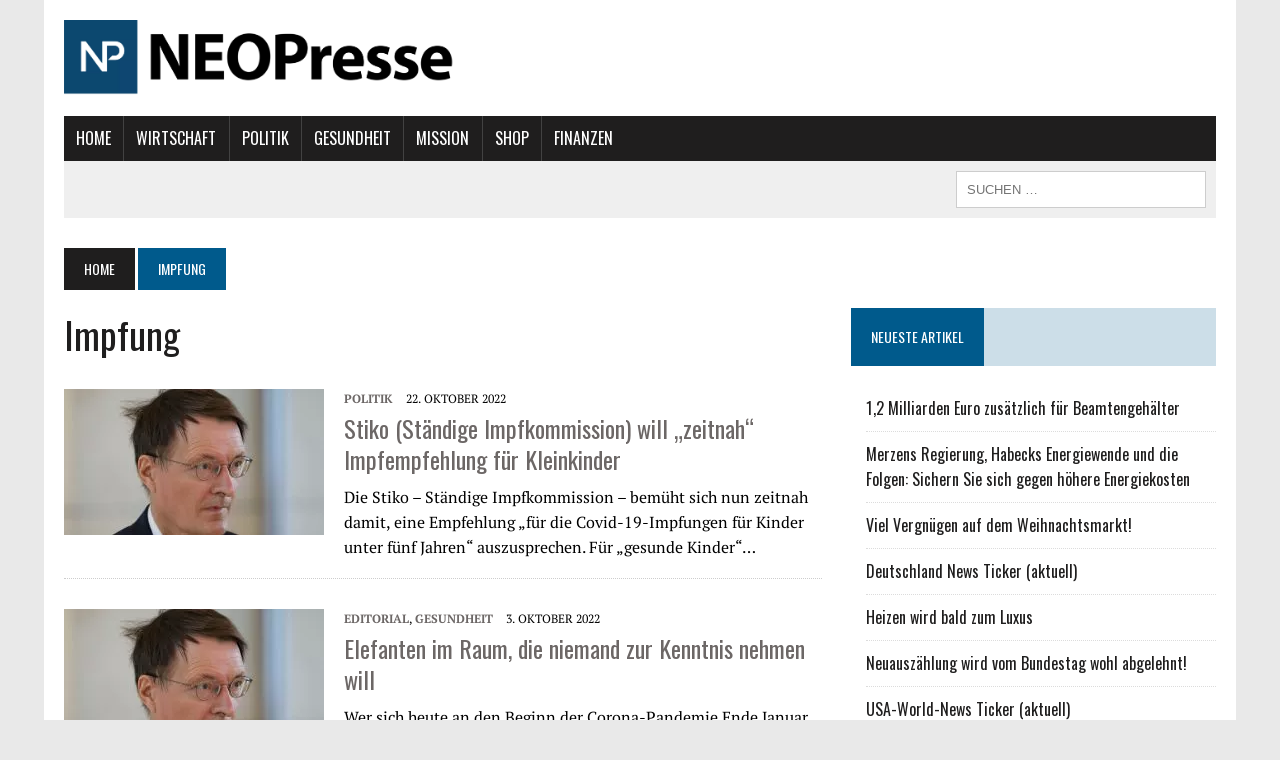

--- FILE ---
content_type: text/html; charset=UTF-8
request_url: https://www.neopresse.com/tag/impfung/page/2/
body_size: 14122
content:
<!DOCTYPE html>
<html class="no-js" lang="de">
<head>
<meta charset="UTF-8">
<meta name="viewport" content="width=device-width, initial-scale=1.0">
<meta name="google-adsense-account" content="ca-pub-4664272355126936">
<link rel="profile" href="https://gmpg.org/xfn/11" />
<meta name='robots' content='index, follow, max-image-preview:large, max-snippet:-1, max-video-preview:-1' />

	<!-- This site is optimized with the Yoast SEO Premium plugin v21.8 (Yoast SEO v21.8.1) - https://yoast.com/wordpress/plugins/seo/ -->
	<title>Impfung Archives - Seite 2 von 3 - NEOPresse - Unabhängige Nachrichten</title>
	<link rel="canonical" href="https://www.neopresse.com/tag/impfung/page/2/" />
	<link rel="prev" href="https://www.neopresse.com/tag/impfung/" />
	<link rel="next" href="https://www.neopresse.com/tag/impfung/page/3/" />
	<meta property="og:locale" content="de_DE" />
	<meta property="og:type" content="article" />
	<meta property="og:title" content="Impfung Archive" />
	<meta property="og:url" content="https://www.neopresse.com/tag/impfung/" />
	<meta property="og:site_name" content="NEOPresse - Unabhängige Nachrichten" />
	<meta name="twitter:card" content="summary_large_image" />
	<meta name="twitter:site" content="@neopresse" />
	<script type="application/ld+json" class="yoast-schema-graph">{"@context":"https://schema.org","@graph":[{"@type":"CollectionPage","@id":"https://www.neopresse.com/tag/impfung/","url":"https://www.neopresse.com/tag/impfung/page/2/","name":"Impfung Archives - Seite 2 von 3 - NEOPresse - Unabhängige Nachrichten","isPartOf":{"@id":"https://www.neopresse.com/#website"},"primaryImageOfPage":{"@id":"https://www.neopresse.com/tag/impfung/page/2/#primaryimage"},"image":{"@id":"https://www.neopresse.com/tag/impfung/page/2/#primaryimage"},"thumbnailUrl":"https://www.neopresse.com/wp-content/uploads/2022/03/Lauterbach-scaled.jpg","breadcrumb":{"@id":"https://www.neopresse.com/tag/impfung/page/2/#breadcrumb"},"inLanguage":"de"},{"@type":"ImageObject","inLanguage":"de","@id":"https://www.neopresse.com/tag/impfung/page/2/#primaryimage","url":"https://www.neopresse.com/wp-content/uploads/2022/03/Lauterbach-scaled.jpg","contentUrl":"https://www.neopresse.com/wp-content/uploads/2022/03/Lauterbach-scaled.jpg","width":2560,"height":1707,"caption":"Juergen Nowak; https://www.shutterstock.com/de/image-photo/berlin-germany-november-18-2021-karl-2076971473"},{"@type":"BreadcrumbList","@id":"https://www.neopresse.com/tag/impfung/page/2/#breadcrumb","itemListElement":[{"@type":"ListItem","position":1,"name":"Startseite","item":"https://www.neopresse.com/"},{"@type":"ListItem","position":2,"name":"Impfung"}]},{"@type":"WebSite","@id":"https://www.neopresse.com/#website","url":"https://www.neopresse.com/","name":"NEOPresse - Unabhängige Nachrichten","description":"Die Zeitung der 99%","potentialAction":[{"@type":"SearchAction","target":{"@type":"EntryPoint","urlTemplate":"https://www.neopresse.com/?s={search_term_string}"},"query-input":"required name=search_term_string"}],"inLanguage":"de"}]}</script>
	<!-- / Yoast SEO Premium plugin. -->


<link rel='dns-prefetch' href='//ajax.googleapis.com' />
<link rel='dns-prefetch' href='//maxcdn.bootstrapcdn.com' />
<link rel='dns-prefetch' href='//www.googletagmanager.com' />
<link rel="alternate" type="application/rss+xml" title="NEOPresse - Unabhängige Nachrichten &raquo; Feed" href="https://www.neopresse.com/feed/" />
<link rel="alternate" type="application/rss+xml" title="NEOPresse - Unabhängige Nachrichten &raquo; Kommentar-Feed" href="https://www.neopresse.com/comments/feed/" />
<script id="wpp-js" src="https://www.neopresse.com/wp-content/plugins/wordpress-popular-posts/assets/js/wpp.js?ver=7.3.6" data-sampling="0" data-sampling-rate="100" data-api-url="https://www.neopresse.com/wp-json/wordpress-popular-posts" data-post-id="0" data-token="85e2c3b12b" data-lang="0" data-debug="1" type="text/javascript"></script>
<link rel="alternate" type="application/rss+xml" title="NEOPresse - Unabhängige Nachrichten &raquo; Impfung Schlagwort-Feed" href="https://www.neopresse.com/tag/impfung/feed/" />
<!-- <link rel='stylesheet' id='wp-block-library-css' href='https://www.neopresse.com/wp-includes/css/dist/block-library/style.min.css' type='text/css' media='all' /> -->
<!-- <link rel='stylesheet' id='classic-theme-styles-css' href='https://www.neopresse.com/wp-includes/css/classic-themes.min.css' type='text/css' media='all' /> -->
<link rel="stylesheet" type="text/css" href="//www.neopresse.com/wp-content/cache/wpfc-minified/k2czsmji/9tma5.css" media="all"/>
<style id='global-styles-inline-css' type='text/css'>
body{--wp--preset--color--black: #000000;--wp--preset--color--cyan-bluish-gray: #abb8c3;--wp--preset--color--white: #ffffff;--wp--preset--color--pale-pink: #f78da7;--wp--preset--color--vivid-red: #cf2e2e;--wp--preset--color--luminous-vivid-orange: #ff6900;--wp--preset--color--luminous-vivid-amber: #fcb900;--wp--preset--color--light-green-cyan: #7bdcb5;--wp--preset--color--vivid-green-cyan: #00d084;--wp--preset--color--pale-cyan-blue: #8ed1fc;--wp--preset--color--vivid-cyan-blue: #0693e3;--wp--preset--color--vivid-purple: #9b51e0;--wp--preset--gradient--vivid-cyan-blue-to-vivid-purple: linear-gradient(135deg,rgba(6,147,227,1) 0%,rgb(155,81,224) 100%);--wp--preset--gradient--light-green-cyan-to-vivid-green-cyan: linear-gradient(135deg,rgb(122,220,180) 0%,rgb(0,208,130) 100%);--wp--preset--gradient--luminous-vivid-amber-to-luminous-vivid-orange: linear-gradient(135deg,rgba(252,185,0,1) 0%,rgba(255,105,0,1) 100%);--wp--preset--gradient--luminous-vivid-orange-to-vivid-red: linear-gradient(135deg,rgba(255,105,0,1) 0%,rgb(207,46,46) 100%);--wp--preset--gradient--very-light-gray-to-cyan-bluish-gray: linear-gradient(135deg,rgb(238,238,238) 0%,rgb(169,184,195) 100%);--wp--preset--gradient--cool-to-warm-spectrum: linear-gradient(135deg,rgb(74,234,220) 0%,rgb(151,120,209) 20%,rgb(207,42,186) 40%,rgb(238,44,130) 60%,rgb(251,105,98) 80%,rgb(254,248,76) 100%);--wp--preset--gradient--blush-light-purple: linear-gradient(135deg,rgb(255,206,236) 0%,rgb(152,150,240) 100%);--wp--preset--gradient--blush-bordeaux: linear-gradient(135deg,rgb(254,205,165) 0%,rgb(254,45,45) 50%,rgb(107,0,62) 100%);--wp--preset--gradient--luminous-dusk: linear-gradient(135deg,rgb(255,203,112) 0%,rgb(199,81,192) 50%,rgb(65,88,208) 100%);--wp--preset--gradient--pale-ocean: linear-gradient(135deg,rgb(255,245,203) 0%,rgb(182,227,212) 50%,rgb(51,167,181) 100%);--wp--preset--gradient--electric-grass: linear-gradient(135deg,rgb(202,248,128) 0%,rgb(113,206,126) 100%);--wp--preset--gradient--midnight: linear-gradient(135deg,rgb(2,3,129) 0%,rgb(40,116,252) 100%);--wp--preset--duotone--dark-grayscale: url('#wp-duotone-dark-grayscale');--wp--preset--duotone--grayscale: url('#wp-duotone-grayscale');--wp--preset--duotone--purple-yellow: url('#wp-duotone-purple-yellow');--wp--preset--duotone--blue-red: url('#wp-duotone-blue-red');--wp--preset--duotone--midnight: url('#wp-duotone-midnight');--wp--preset--duotone--magenta-yellow: url('#wp-duotone-magenta-yellow');--wp--preset--duotone--purple-green: url('#wp-duotone-purple-green');--wp--preset--duotone--blue-orange: url('#wp-duotone-blue-orange');--wp--preset--font-size--small: 13px;--wp--preset--font-size--medium: 20px;--wp--preset--font-size--large: 36px;--wp--preset--font-size--x-large: 42px;--wp--preset--spacing--20: 0.44rem;--wp--preset--spacing--30: 0.67rem;--wp--preset--spacing--40: 1rem;--wp--preset--spacing--50: 1.5rem;--wp--preset--spacing--60: 2.25rem;--wp--preset--spacing--70: 3.38rem;--wp--preset--spacing--80: 5.06rem;--wp--preset--shadow--natural: 6px 6px 9px rgba(0, 0, 0, 0.2);--wp--preset--shadow--deep: 12px 12px 50px rgba(0, 0, 0, 0.4);--wp--preset--shadow--sharp: 6px 6px 0px rgba(0, 0, 0, 0.2);--wp--preset--shadow--outlined: 6px 6px 0px -3px rgba(255, 255, 255, 1), 6px 6px rgba(0, 0, 0, 1);--wp--preset--shadow--crisp: 6px 6px 0px rgba(0, 0, 0, 1);}:where(.is-layout-flex){gap: 0.5em;}body .is-layout-flow > .alignleft{float: left;margin-inline-start: 0;margin-inline-end: 2em;}body .is-layout-flow > .alignright{float: right;margin-inline-start: 2em;margin-inline-end: 0;}body .is-layout-flow > .aligncenter{margin-left: auto !important;margin-right: auto !important;}body .is-layout-constrained > .alignleft{float: left;margin-inline-start: 0;margin-inline-end: 2em;}body .is-layout-constrained > .alignright{float: right;margin-inline-start: 2em;margin-inline-end: 0;}body .is-layout-constrained > .aligncenter{margin-left: auto !important;margin-right: auto !important;}body .is-layout-constrained > :where(:not(.alignleft):not(.alignright):not(.alignfull)){max-width: var(--wp--style--global--content-size);margin-left: auto !important;margin-right: auto !important;}body .is-layout-constrained > .alignwide{max-width: var(--wp--style--global--wide-size);}body .is-layout-flex{display: flex;}body .is-layout-flex{flex-wrap: wrap;align-items: center;}body .is-layout-flex > *{margin: 0;}:where(.wp-block-columns.is-layout-flex){gap: 2em;}.has-black-color{color: var(--wp--preset--color--black) !important;}.has-cyan-bluish-gray-color{color: var(--wp--preset--color--cyan-bluish-gray) !important;}.has-white-color{color: var(--wp--preset--color--white) !important;}.has-pale-pink-color{color: var(--wp--preset--color--pale-pink) !important;}.has-vivid-red-color{color: var(--wp--preset--color--vivid-red) !important;}.has-luminous-vivid-orange-color{color: var(--wp--preset--color--luminous-vivid-orange) !important;}.has-luminous-vivid-amber-color{color: var(--wp--preset--color--luminous-vivid-amber) !important;}.has-light-green-cyan-color{color: var(--wp--preset--color--light-green-cyan) !important;}.has-vivid-green-cyan-color{color: var(--wp--preset--color--vivid-green-cyan) !important;}.has-pale-cyan-blue-color{color: var(--wp--preset--color--pale-cyan-blue) !important;}.has-vivid-cyan-blue-color{color: var(--wp--preset--color--vivid-cyan-blue) !important;}.has-vivid-purple-color{color: var(--wp--preset--color--vivid-purple) !important;}.has-black-background-color{background-color: var(--wp--preset--color--black) !important;}.has-cyan-bluish-gray-background-color{background-color: var(--wp--preset--color--cyan-bluish-gray) !important;}.has-white-background-color{background-color: var(--wp--preset--color--white) !important;}.has-pale-pink-background-color{background-color: var(--wp--preset--color--pale-pink) !important;}.has-vivid-red-background-color{background-color: var(--wp--preset--color--vivid-red) !important;}.has-luminous-vivid-orange-background-color{background-color: var(--wp--preset--color--luminous-vivid-orange) !important;}.has-luminous-vivid-amber-background-color{background-color: var(--wp--preset--color--luminous-vivid-amber) !important;}.has-light-green-cyan-background-color{background-color: var(--wp--preset--color--light-green-cyan) !important;}.has-vivid-green-cyan-background-color{background-color: var(--wp--preset--color--vivid-green-cyan) !important;}.has-pale-cyan-blue-background-color{background-color: var(--wp--preset--color--pale-cyan-blue) !important;}.has-vivid-cyan-blue-background-color{background-color: var(--wp--preset--color--vivid-cyan-blue) !important;}.has-vivid-purple-background-color{background-color: var(--wp--preset--color--vivid-purple) !important;}.has-black-border-color{border-color: var(--wp--preset--color--black) !important;}.has-cyan-bluish-gray-border-color{border-color: var(--wp--preset--color--cyan-bluish-gray) !important;}.has-white-border-color{border-color: var(--wp--preset--color--white) !important;}.has-pale-pink-border-color{border-color: var(--wp--preset--color--pale-pink) !important;}.has-vivid-red-border-color{border-color: var(--wp--preset--color--vivid-red) !important;}.has-luminous-vivid-orange-border-color{border-color: var(--wp--preset--color--luminous-vivid-orange) !important;}.has-luminous-vivid-amber-border-color{border-color: var(--wp--preset--color--luminous-vivid-amber) !important;}.has-light-green-cyan-border-color{border-color: var(--wp--preset--color--light-green-cyan) !important;}.has-vivid-green-cyan-border-color{border-color: var(--wp--preset--color--vivid-green-cyan) !important;}.has-pale-cyan-blue-border-color{border-color: var(--wp--preset--color--pale-cyan-blue) !important;}.has-vivid-cyan-blue-border-color{border-color: var(--wp--preset--color--vivid-cyan-blue) !important;}.has-vivid-purple-border-color{border-color: var(--wp--preset--color--vivid-purple) !important;}.has-vivid-cyan-blue-to-vivid-purple-gradient-background{background: var(--wp--preset--gradient--vivid-cyan-blue-to-vivid-purple) !important;}.has-light-green-cyan-to-vivid-green-cyan-gradient-background{background: var(--wp--preset--gradient--light-green-cyan-to-vivid-green-cyan) !important;}.has-luminous-vivid-amber-to-luminous-vivid-orange-gradient-background{background: var(--wp--preset--gradient--luminous-vivid-amber-to-luminous-vivid-orange) !important;}.has-luminous-vivid-orange-to-vivid-red-gradient-background{background: var(--wp--preset--gradient--luminous-vivid-orange-to-vivid-red) !important;}.has-very-light-gray-to-cyan-bluish-gray-gradient-background{background: var(--wp--preset--gradient--very-light-gray-to-cyan-bluish-gray) !important;}.has-cool-to-warm-spectrum-gradient-background{background: var(--wp--preset--gradient--cool-to-warm-spectrum) !important;}.has-blush-light-purple-gradient-background{background: var(--wp--preset--gradient--blush-light-purple) !important;}.has-blush-bordeaux-gradient-background{background: var(--wp--preset--gradient--blush-bordeaux) !important;}.has-luminous-dusk-gradient-background{background: var(--wp--preset--gradient--luminous-dusk) !important;}.has-pale-ocean-gradient-background{background: var(--wp--preset--gradient--pale-ocean) !important;}.has-electric-grass-gradient-background{background: var(--wp--preset--gradient--electric-grass) !important;}.has-midnight-gradient-background{background: var(--wp--preset--gradient--midnight) !important;}.has-small-font-size{font-size: var(--wp--preset--font-size--small) !important;}.has-medium-font-size{font-size: var(--wp--preset--font-size--medium) !important;}.has-large-font-size{font-size: var(--wp--preset--font-size--large) !important;}.has-x-large-font-size{font-size: var(--wp--preset--font-size--x-large) !important;}
.wp-block-navigation a:where(:not(.wp-element-button)){color: inherit;}
:where(.wp-block-columns.is-layout-flex){gap: 2em;}
.wp-block-pullquote{font-size: 1.5em;line-height: 1.6;}
</style>
<link rel='stylesheet' id='membermouse-jquery-css-css' href='//ajax.googleapis.com/ajax/libs/jqueryui/1.13.2/themes/smoothness/jquery-ui.css' type='text/css' media='all' />
<!-- <link rel='stylesheet' id='membermouse-main-css' href='https://www.neopresse.com/wp-content/plugins/membermouse/resources/css/common/mm-main.css' type='text/css' media='all' /> -->
<!-- <link rel='stylesheet' id='membermouse-buttons-css' href='https://www.neopresse.com/wp-content/plugins/membermouse/resources/css/common/mm-buttons.css' type='text/css' media='all' /> -->
<link rel="stylesheet" type="text/css" href="//www.neopresse.com/wp-content/cache/wpfc-minified/e608txp8/9tma5.css" media="all"/>
<link rel='stylesheet' id='membermouse-font-awesome-css' href='//maxcdn.bootstrapcdn.com/font-awesome/4.7.0/css/font-awesome.min.css' type='text/css' media='all' />
<!-- <link rel='stylesheet' id='yes_scrollbox_main-css' href='https://www.neopresse.com/wp-content/plugins/yes-scrollbox/main.css' type='text/css' media='all' /> -->
<!-- <link rel='stylesheet' id='wordpress-popular-posts-css-css' href='https://www.neopresse.com/wp-content/plugins/wordpress-popular-posts/assets/css/wpp.css' type='text/css' media='all' /> -->
<!-- <link rel='stylesheet' id='mh-style-css' href='https://www.neopresse.com/wp-content/themes/mh_newsdesk/style.css' type='text/css' media='all' /> -->
<!-- <link rel='stylesheet' id='mh-font-awesome-css' href='https://www.neopresse.com/wp-content/themes/mh_newsdesk/includes/font-awesome.min.css' type='text/css' media='all' /> -->
<link rel="stylesheet" type="text/css" href="//www.neopresse.com/wp-content/cache/wpfc-minified/mouuo1hz/9tma5.css" media="all"/>
<script src='//www.neopresse.com/wp-content/cache/wpfc-minified/1fa5i8ds/9tma5.js' type="text/javascript"></script>
<!-- <script type='text/javascript' src='https://www.neopresse.com/wp-includes/js/jquery/jquery.min.js' id='jquery-core-js'></script> -->
<!-- <script type='text/javascript' src='https://www.neopresse.com/wp-includes/js/jquery/jquery-migrate.min.js' id='jquery-migrate-js'></script> -->
<script type='text/javascript' id='membermouse-global-js-extra'>
/* <![CDATA[ */
var MemberMouseGlobal = {"jsIsAdmin":"","adminUrl":"https:\/\/www.neopresse.com\/wp-admin\/","globalurl":"https:\/\/www.neopresse.com\/wp-content\/plugins\/membermouse","checkoutProcessingPaidMessage":"Please wait while we process your order...","checkoutProcessingFreeMessage":"Please wait while we create your account...","checkoutProcessingMessageCSS":"mm-checkout-processing-message","currencyInfo":{"currency":"USD","postfixIso":false,"name":"United States Dollar","int_curr_symbol":"&#85;&#83;&#68;&#32;","currency_symbol":"$","mon_decimal_point":".","mon_thousands_sep":",","mon_grouping":"3;3","positive_sign":"","negative_sign":"","int_frac_digits":"2","frac_digits":"2","p_cs_precedes":"1","p_sep_by_space":"0","n_cs_precedes":"1","n_sep_by_space":"0","p_sign_posn":"1","n_sign_posn":"1"}};
/* ]]> */
</script>
<script src='//www.neopresse.com/wp-content/cache/wpfc-minified/6w6ljr7w/9tma5.js' type="text/javascript"></script>
<!-- <script type='text/javascript' src='https://www.neopresse.com/wp-content/plugins/membermouse/resources/js/global.js' id='membermouse-global-js'></script> -->
<!-- <script type='text/javascript' src='https://www.neopresse.com/wp-content/plugins/membermouse/resources/js/common/mm-common-core.js' id='mm-common-core.js-js'></script> -->
<!-- <script type='text/javascript' src='https://www.neopresse.com/wp-content/plugins/membermouse/resources/js/user/mm-preview.js' id='mm-preview.js-js'></script> -->
<script type='text/javascript' id='yes_scrollbox_main-js-extra'>
/* <![CDATA[ */
var yesScrollboxMain = {"ajaxUrl":"https:\/\/www.neopresse.com\/wp-admin\/admin-ajax.php","minScreenSize":"700"};
/* ]]> */
</script>
<script src='//www.neopresse.com/wp-content/cache/wpfc-minified/6orxg5vt/9tma5.js' type="text/javascript"></script>
<!-- <script type='text/javascript' src='https://www.neopresse.com/wp-content/plugins/yes-scrollbox/main.js' id='yes_scrollbox_main-js'></script> -->
<!-- <script type='text/javascript' src='https://www.neopresse.com/wp-content/themes/mh_newsdesk/js/scripts.js' id='mh-scripts-js'></script> -->
<link rel="https://api.w.org/" href="https://www.neopresse.com/wp-json/" /><link rel="alternate" type="application/json" href="https://www.neopresse.com/wp-json/wp/v2/tags/1043" /><link rel="EditURI" type="application/rsd+xml" title="RSD" href="https://www.neopresse.com/xmlrpc.php?rsd" />
<link rel="wlwmanifest" type="application/wlwmanifest+xml" href="https://www.neopresse.com/wp-includes/wlwmanifest.xml" />

<meta name="generator" content="Site Kit by Google 1.166.0" />            <style id="wpp-loading-animation-styles">@-webkit-keyframes bgslide{from{background-position-x:0}to{background-position-x:-200%}}@keyframes bgslide{from{background-position-x:0}to{background-position-x:-200%}}.wpp-widget-block-placeholder,.wpp-shortcode-placeholder{margin:0 auto;width:60px;height:3px;background:#dd3737;background:linear-gradient(90deg,#dd3737 0%,#571313 10%,#dd3737 100%);background-size:200% auto;border-radius:3px;-webkit-animation:bgslide 1s infinite linear;animation:bgslide 1s infinite linear}</style>
            <!--[if lt IE 9]>
<script src="https://www.neopresse.com/wp-content/themes/mh_newsdesk/js/css3-mediaqueries.js"></script>
<![endif]-->

<!-- Von Site Kit hinzugefügtes Google-Tag-Manager-Snippet -->
<script type="text/javascript">
			( function( w, d, s, l, i ) {
				w[l] = w[l] || [];
				w[l].push( {'gtm.start': new Date().getTime(), event: 'gtm.js'} );
				var f = d.getElementsByTagName( s )[0],
					j = d.createElement( s ), dl = l != 'dataLayer' ? '&l=' + l : '';
				j.async = true;
				j.src = 'https://www.googletagmanager.com/gtm.js?id=' + i + dl;
				f.parentNode.insertBefore( j, f );
			} )( window, document, 'script', 'dataLayer', 'GTM-TFRZRF3' );
			
</script>

<!-- Ende des von Site Kit hinzugefügten Google-Tag-Manager-Snippets -->
		<style type="text/css" id="wp-custom-css">
			.grecaptcha-badge {
	display:none!important;
}.entry-header img {
	width: 776px!important;
	height: auto;
}

/* Füge hier Dein eigenes CSS ein */

header .search-form input {
min-width:250px;
font-size:13px;
}

header .search-form input:hover {
min-width:300px;
font-size:13px;
}
header .news-ticker {
font-size:14px !important;
}
.ui-tabs-panel {
width:102%;
  margin-left:-1%;
}

.tabsul {
		 padding:0px !important;
  height:100% !important;
  margin:0px 0px 0px 3px!important;
  display:inline;
	 }

	.tabsul li {
		 padding: 0px;
    background: #585858;
    display: inline-block;
	 }
	.tabsul li a {
    display:block;
     padding: 20px;
		 color:#fff;
		 touch-action: manipulation;
    margin:0px;
    font-weight:normal;
	 }
	.tabsul li:hover {
		 background-color: #929292;
		 color:#fff;
	 }
	 .tabsul li a:hover {
	     color:#fff;
	 }
	 .ui-tabs-active {
		background-color: #005a8c !important;
  	text-decoration:underline;
	 }

	 .ui-tabs-active:hover {
		 background-color: #005a8c;
	 }
	 summary::-webkit-details-marker {
  display: none;
}
#tabs .widget-title {
padding:0px;
}

.topnachrichten td {
    border:none;
  font-size:14px;
  text-align:left;
  vertical-align: top;
  padding-top:0.3em;
  padding-bottom:0.3em;
}
.topnachrichten th {
  background-color:darkgrey;
  text-align:left;
  padding-top:6px;
  padding-bottom:6px;
  font-family:Arial;
}
.topnachrichten th:first-child{ 
padding-left:10px;
}
.topnachrichten {
    border-collapse:collapse;
    margin-top:-20px;
    margin-bottom:40px;
    width:100%;
}
.stext {
    font-weight:normal;
  line-height:1.5;
  font-size:15px;
}
details {
font-size:15px;
}
.topnachrichten tr {
    border: 1px solid #ededed;
}
.plus {
    float:right;
    background-color:#F0F0F0;
    cursor:pointer;
    padding:0px 1.5px;
    border-radius:5px;
    color:#707070;
    font-family:Tahoma;
    font-weight:bold;
    font-size:16px;
   line-height:16px;
   margin-top:1.5px;
   border:1px solid #BABABA;
}
.datum {
padding-left:10px;
line-height:1.7;
  font-size:15px !important;
}
.topnachrichten summary {
font-family:'Oswald', Helvetica, Arial, sans-serif;}
.topnachrichten summary a {
color:#003b5b;
  font-size:16px;
  line-height:1.7;
}
.topnachrichten .views {
font-weight:bold;
line-height:1.7;
  font-size:15px !important;
}

.seitennav a {
  font-size: 0.875rem;
    color: #fff;
    background: #005a8c;
    padding: 15px 25px;
  float:left;
    text-transform: uppercase;
    display: inline-block;
      font-family: 'Oswald', Helvetica, Arial, sans-serif;
}
.seitennav a:hover {
background-color:#1f1e1e;
color:#fff;}
.seitennav td:last-child a{
float:right;
}
.seitennav input[type=submit] {
   padding: 15px 25px;
  font-family: 'Oswald', Helvetica, Arial, sans-serif;
  font-size: 0.875rem;
}
.seitennav select {
  padding: 13.5px 20px;
  font-family: 'Oswald', Helvetica, Arial, sans-serif;
  font-size: 0.875rem;
  margin-right:8px;
}
.seitennav span {
  font-family: 'Oswald', Helvetica, Arial, sans-serif;
  font-size: 0.875rem;
  float:left;
}
.zumarchiv a{
text-decoration:underline;
}
.zumarchiv { 
margin-left:5px;
}
.zumarchiv:hover {
background-color:#1f1e1e;
color:#fff;}
#text-3 {
margin-bottom:0em;}
@media (max-width:650px) {


  .ui-tabs-tab a {
     padding: 10px !important;
  font-size:12px;
	 }
  #text-2 .widget-title span {
  display:none;
  }
  .ui-tabs-tab:nth-child(5) {
     display:none;
	 }
  .tabsul {
  margin-left:0px !important;
  }
  .datum {
  padding:0px 0px 0px 5px;
  min-width:0px !important;
    max-width:50px;
  }
  .topnachrichten th:first-child {
  padding:0px 0px 0px 5px;
  }
   .topnachrichten th:last-child {
  padding:0px 5px 0px 0px;
  }
  .views {
  padding:0px 5px 0px 0px;
  }
  #responsive-menu-search-box {
  display:none;}
}

@media (min-width:750px) {
  button#responsive-menu-button {
  display:none !important;}
}

a.rsswidget .rss-widget-icon {
  display: none !important;
}

.widget_rss li {
  padding: 10px 0;
	border-bottom: 1px dotted #dcdcdc;
  font-family: 'Oswald', Helvetica, Arial, sans-serif;
  -moz-transition: all 0.5s;
-webkit-transition: all 0.5s;
-o-transition: all 0.5s;
transition: all 0.5s;
}
.widget_rss li:hover {
  padding-left: 10px;
}


.responsive_grid {
	font-size: 0;
	text-align: center;
}
.responsive_grid * {
	box-sizing: border-box;
	word-break: break-all;
	word-break: break-word;
}
.responsive_grid > * {
	font-size: 15px;
	display: inline-block;
	width: 33.3333333%;
	min-width: 170px;
	padding: 10px 16px;
	vertical-align: top;
}
.responsive_grid img {
	    box-shadow: 0px 3px 12px -2px #000a;
}
.shop-tile {
	text-align: center
}
.shop-tile a {
	display: inline-block;
	background: #ddd;
	margin: 5px;
	padding: 10px 20px;
	color: #000;
	font-weight: bold;
}
li#menu-item-14469::before {
		content: url(https://www.krisenfrei.de/wp-content/uploads/2018/09/handwritten_neu.png);
    position: absolute;
    top: -120px;
    display: block;
}

.main-nav li a {
    padding: 0.625rem 0.8375rem;
}

.krisenfrei {
display:none;
}

		</style>
		

<!-- Meta Pixel Code -->
<script>
!function(f,b,e,v,n,t,s)
{if(f.fbq)return;n=f.fbq=function(){n.callMethod?
n.callMethod.apply(n,arguments):n.queue.push(arguments)};
if(!f._fbq)f._fbq=n;n.push=n;n.loaded=!0;n.version='2.0';
n.queue=[];t=b.createElement(e);t.async=!0;
t.src=v;s=b.getElementsByTagName(e)[0];
s.parentNode.insertBefore(t,s)}(window, document,'script',
'https://connect.facebook.net/en_US/fbevents.js');
fbq('init', '338424401544922');
fbq('track', 'PageView');
</script>
<noscript><img height="1" width="1" style="display:none"
src="https://www.facebook.com/tr?id=338424401544922&ev=PageView&noscript=1"
/></noscript>
<!-- End Meta Pixel Code -->

    <!-- Google tag (gtag.js) -->
    <script async src="https://www.googletagmanager.com/gtag/js?id=G-WDELHWTEF9"></script>
    <script>
        window.dataLayer = window.dataLayer || [];
        function gtag(){dataLayer.push(arguments);}
        gtag('js', new Date());

        gtag('config', 'G-WDELHWTEF9');
    </script>

<style>
    
</style>

    <script async src="
https://pagead2.googlesyndication.com/pagead/js/adsbygoogle.js?client=ca-pub-4664272355126936"
            crossorigin="anonymous"></script>
</head>
<body class="archive paged tag tag-impfung tag-1043 paged-2 tag-paged-2 mh-right-sb mh-loop-layout4" itemscope="itemscope" itemtype="https://schema.org/WebPage">
<div id="mh-wrapper">
<header class="mh-header" itemscope="itemscope" itemtype="https://schema.org/WPHeader">
	<div class="header-wrap clearfix">
				<div class="mh-col mh-1-3 header-logo-full">
			<a href="https://www.neopresse.com/" title="NEOPresse - Unabhängige Nachrichten" rel="home">
<div class="logo-wrap" role="banner">
<img src="https://www.neopresse.com/wp-content/uploads/2021/03/Neopresse_Logo.png" height="735" width="3875" alt="NEOPresse - Unabhängige Nachrichten" />
<div class="logo">
<h1 class="logo-title">NEOPresse - Unabhängige Nachrichten</h1>
<h2 class="logo-tagline">Die Zeitung der 99%</h2>
</div>
</div>
</a>
		</div>
			</div>
	<div class="header-menu clearfix">

		<style>

.main-nav .inside-navigation {

    display: flex;
    align-items: center;
    flex-wrap: wrap;
    justify-content: space-between;

}


button.menu-toggle {
    background-color: transparent;
    flex-grow: 1;
    border: 0;
    text-align: center;
}

.menu-toggle {
    color: #ffffff;
}

.menu-toggle .gp-icon+.mobile-menu {
    padding-left: 9px;
    text-transform: Uppercase;
    font-family: 'Oswald', Helvetica, Arial, sans-serif;
}

.gp-icon {
    display: inline-flex;
    align-self: center;
}

.gp-icon svg {
    height: 1em;
    width: 1em;
    top: .125em;
    position: relative;
    fill: currentColor;
}

.icon-menu-bars svg:nth-child(2), .toggled .icon-menu-bars svg:nth-child(1) {
    display: none;
}

.toggled .icon-menu-bars svg:nth-child(2) {
    display: block;
}

.menu-toggle {
    display: none;
}

.menu-toggle {
    padding: 0 20px;
    line-height: 45px;
    margin: 0;
    font-weight: 400;
    text-transform: none;
    font-size: 15px;
    cursor: pointer;
}


.main-nav.toggled .menu-upper_menu-container>ul {

 display: block;

}

.main-nav.toggled .menu-upper_menu-container {
    flex-basis: 100%;
    order: 3;
}



@media (max-width: 800px){

	.main-nav .menu-toggle {
    	display: block;
	}

	.main-nav ul {

		display: none;

	}

	.main-nav.toggled .menu-upper_menu-container li {

		float:none;
		border:none;
		border-left:none;

	}

	.main-nav li.current-menu-item {

    	background: #005a8c;

	}

	.main-nav.toggled li {

		-moz-transition: all 0s;
		-webkit-transition: all 0s;
		-o-transition: all 0s;
		transition: all 0s;

	}


}



</style>


		<nav class="main-nav clearfix" itemscope="itemscope" itemtype="https://schema.org/SiteNavigationElement">

			<div class="inside-navigation grid-container">
				<button class="menu-toggle">
					<span class="gp-icon icon-menu-bars"><svg viewBox="0 0 512 512" aria-hidden="true" role="img" version="1.1" xmlns="https://www.w3.org/2000/svg" xmlns:xlink="https//www.w3.org/1999/xlink" width="1em" height="1em">
						<path d="M0 96c0-13.255 10.745-24 24-24h464c13.255 0 24 10.745 24 24s-10.745 24-24 24H24c-13.255 0-24-10.745-24-24zm0 160c0-13.255 10.745-24 24-24h464c13.255 0 24 10.745 24 24s-10.745 24-24 24H24c-13.255 0-24-10.745-24-24zm0 160c0-13.255 10.745-24 24-24h464c13.255 0 24 10.745 24 24s-10.745 24-24 24H24c-13.255 0-24-10.745-24-24z"></path>
					</svg><svg viewBox="0 0 512 512" aria-hidden="true" role="img" version="1.1" xmlns="https://www.w3.org/2000/svg" xmlns:xlink="https://www.w3.org/1999/xlink" width="1em" height="1em">
						<path d="M71.029 71.029c9.373-9.372 24.569-9.372 33.942 0L256 222.059l151.029-151.03c9.373-9.372 24.569-9.372 33.942 0 9.372 9.373 9.372 24.569 0 33.942L289.941 256l151.03 151.029c9.372 9.373 9.372 24.569 0 33.942-9.373 9.372-24.569 9.372-33.942 0L256 289.941l-151.029 151.03c-9.373 9.372-24.569 9.372-33.942 0-9.372-9.373-9.372-24.569 0-33.942L222.059 256 71.029 104.971c-9.372-9.373-9.372-24.569 0-33.942z"></path>
					</svg></span><span class="mobile-menu">Menü</span></button>



					<div class="menu-upper_menu-container"><ul id="menu-upper_menu" class="menu"><li id="menu-item-33223" class="menu-item menu-item-type-custom menu-item-object-custom menu-item-home menu-item-33223"><a href="https://www.neopresse.com">Home</a></li>
<li id="menu-item-192" class="menu-item menu-item-type-taxonomy menu-item-object-category menu-item-192"><a href="https://www.neopresse.com/kategorie/wirtschaft/">Wirtschaft</a></li>
<li id="menu-item-187" class="menu-item menu-item-type-taxonomy menu-item-object-category menu-item-187"><a href="https://www.neopresse.com/kategorie/politik/">Politik</a></li>
<li id="menu-item-262982" class="menu-item menu-item-type-taxonomy menu-item-object-category menu-item-262982"><a href="https://www.neopresse.com/kategorie/gesundheit/">Gesundheit</a></li>
<li id="menu-item-269053" class="menu-item menu-item-type-post_type menu-item-object-page menu-item-269053"><a href="https://www.neopresse.com/mission/">Mission</a></li>
<li id="menu-item-359846" class="menu-item menu-item-type-custom menu-item-object-custom menu-item-has-children menu-item-359846"><a href="#">Shop</a>
<ul class="sub-menu">
	<li id="menu-item-359848" class="menu-item menu-item-type-custom menu-item-object-custom menu-item-359848"><a rel="nofollow" href="https://www.neopresse.com/lps/uik-long/?ds24tr=neopresse-menue">Überleben in der Krise</a></li>
	<li id="menu-item-359849" class="menu-item menu-item-type-custom menu-item-object-custom menu-item-359849"><a rel="nofollow" href="https://www.neopresse.com/lps/capitol-post/?ds24tr=neopresse-menue">Capitol Post</a></li>
</ul>
</li>
<li id="menu-item-453328" class="menu-item menu-item-type-taxonomy menu-item-object-category menu-item-453328"><a href="https://www.neopresse.com/kategorie/finanzen/">Finanzen</a></li>
</ul></div>

			</div>

</nav>

<script>

document.addEventListener('DOMContentLoaded', function () {

	$(function() {



	  	$('.menu-toggle').on('click touchstart',function(e){

	  		e.preventDefault();
			e.stopPropagation();

	  		$('.main-nav ').toggleClass('toggled');


	  	});

	});

})

</script>

		<div class="header-sub clearfix">
						<aside class="mh-col mh-1-3 header-search">
				<form role="search" method="get" class="search-form" action="https://www.neopresse.com/">
				<label>
					<span class="screen-reader-text">Suche nach:</span>
					<input type="search" class="search-field" placeholder="Suchen …" value="" name="s" />
				</label>
				<input type="submit" class="search-submit" value="Suchen" />
			</form>			</aside>
		</div>
	</div>
</header>
<div class="mh-section mh-group">
	<div id="main-content" class="mh-loop" role="main"><nav class="breadcrumb"><span itemscope><a href="https://www.neopresse.com" itemprop="url" class="bc-home"><span itemprop="title">Home</span></a></span> <span class="bc-text">Impfung</span></nav>
<h1 class="page-title">Impfung</h1>
<article class="content-list clearfix post-396670 post type-post status-publish format-standard has-post-thumbnail hentry category-politik tag-covid tag-impfung">
	<div class="content-thumb content-list-thumb">
		<a href="https://www.neopresse.com/politik/stiko-will-zeitnah-impfempfehlung-fuer-kleinkinder/" title="Stiko (Ständige Impfkommission) will &#8222;zeitnah&#8220; Impfempfehlung für Kleinkinder"><img width="260" height="146" src="https://www.neopresse.com/wp-content/uploads/2022/03/Lauterbach-260x146.jpg" class="attachment-content-list size-content-list wp-post-image" alt="Gesundheitsminister Lauterbach Portrait" decoding="async" srcset="https://www.neopresse.com/wp-content/uploads/2022/03/Lauterbach-260x146.jpg 260w, https://www.neopresse.com/wp-content/uploads/2022/03/Lauterbach-777x437.jpg 777w, https://www.neopresse.com/wp-content/uploads/2022/03/Lauterbach-180x101.jpg 180w, https://www.neopresse.com/wp-content/uploads/2022/03/Lauterbach-373x210.jpg 373w, https://www.neopresse.com/wp-content/uploads/2022/03/Lauterbach-120x67.jpg 120w" sizes="(max-width: 260px) 100vw, 260px" />		</a>
	</div>
	<header class="content-list-header">
		<p class="entry-meta">
<span class="entry-meta-cats"><a href="https://www.neopresse.com/kategorie/politik/" rel="category tag">Politik</a></span>
<span class="entry-meta-date updated">22. Oktober 2022</span>
</p>
		<h3 class="entry-title content-list-title">
			<a href="https://www.neopresse.com/politik/stiko-will-zeitnah-impfempfehlung-fuer-kleinkinder/" title="Stiko (Ständige Impfkommission) will &#8222;zeitnah&#8220; Impfempfehlung für Kleinkinder" rel="bookmark">
				Stiko (Ständige Impfkommission) will &#8222;zeitnah&#8220; Impfempfehlung für Kleinkinder			</a>
		</h3>
	</header>
	<div class="content-list-excerpt">
		<p>Die Stiko &#8211; Ständige Impfkommission &#8211; bemüht sich nun zeitnah damit, eine Empfehlung &#8222;für die Covid-19-Impfungen für Kinder unter fünf Jahren&#8220; auszusprechen. Für &#8222;gesunde Kinder&#8220;&#8230;</p>
	</div>
</article>
<hr class="mh-separator content-list-separator">





<article class="content-list clearfix post-394226 post type-post status-publish format-standard has-post-thumbnail hentry category-editorial category-gesundheit tag-corona tag-impfen tag-impfkampagne tag-impfung">
	<div class="content-thumb content-list-thumb">
		<a href="https://www.neopresse.com/editorial/elefanten-im-raum-die-niemand-zur-kenntnis-nehmen-will/" title="Elefanten im Raum, die niemand zur Kenntnis nehmen will"><img width="260" height="146" src="https://www.neopresse.com/wp-content/uploads/2022/03/Lauterbach-260x146.jpg" class="attachment-content-list size-content-list wp-post-image" alt="Gesundheitsminister Lauterbach Portrait" decoding="async" loading="lazy" srcset="https://www.neopresse.com/wp-content/uploads/2022/03/Lauterbach-260x146.jpg 260w, https://www.neopresse.com/wp-content/uploads/2022/03/Lauterbach-777x437.jpg 777w, https://www.neopresse.com/wp-content/uploads/2022/03/Lauterbach-180x101.jpg 180w, https://www.neopresse.com/wp-content/uploads/2022/03/Lauterbach-373x210.jpg 373w, https://www.neopresse.com/wp-content/uploads/2022/03/Lauterbach-120x67.jpg 120w" sizes="(max-width: 260px) 100vw, 260px" />		</a>
	</div>
	<header class="content-list-header">
		<p class="entry-meta">
<span class="entry-meta-cats"><a href="https://www.neopresse.com/kategorie/editorial/" rel="category tag">Editorial</a>, <a href="https://www.neopresse.com/kategorie/gesundheit/" rel="category tag">Gesundheit</a></span>
<span class="entry-meta-date updated">3. Oktober 2022</span>
</p>
		<h3 class="entry-title content-list-title">
			<a href="https://www.neopresse.com/editorial/elefanten-im-raum-die-niemand-zur-kenntnis-nehmen-will/" title="Elefanten im Raum, die niemand zur Kenntnis nehmen will" rel="bookmark">
				Elefanten im Raum, die niemand zur Kenntnis nehmen will			</a>
		</h3>
	</header>
	<div class="content-list-excerpt">
		<p>Wer sich heute an den Beginn der Corona-Pandemie Ende Januar 2020 zurückerinnert, dem kommt leicht die extreme Aufmerksamkeit in den Sinn, mit der selbst einzelne&#8230;</p>
	</div>
</article>
<hr class="mh-separator content-list-separator">





<article class="content-list clearfix post-389626 post type-post status-publish format-standard has-post-thumbnail hentry category-gesundheit tag-impfen tag-impfung tag-impfzentren">
	<div class="content-thumb content-list-thumb">
		<a href="https://www.neopresse.com/gesundheit/beschwerden-ueber-fehlverhalten-von-aerzten-in-impfzentren/" title="Beschwerden über &#8222;massives&#8220; Fehlverhalten &#8222;einzelner&#8220; Ärzte in Impfzentren"><img width="260" height="146" src="https://www.neopresse.com/wp-content/uploads/2022/08/dts_image_15258_rcpqfteohk_314_800_600-260x146.jpg" class="attachment-content-list size-content-list wp-post-image" alt="" decoding="async" loading="lazy" srcset="https://www.neopresse.com/wp-content/uploads/2022/08/dts_image_15258_rcpqfteohk_314_800_600-260x146.jpg 260w, https://www.neopresse.com/wp-content/uploads/2022/08/dts_image_15258_rcpqfteohk_314_800_600-777x437.jpg 777w, https://www.neopresse.com/wp-content/uploads/2022/08/dts_image_15258_rcpqfteohk_314_800_600-180x101.jpg 180w, https://www.neopresse.com/wp-content/uploads/2022/08/dts_image_15258_rcpqfteohk_314_800_600-373x210.jpg 373w, https://www.neopresse.com/wp-content/uploads/2022/08/dts_image_15258_rcpqfteohk_314_800_600-120x67.jpg 120w" sizes="(max-width: 260px) 100vw, 260px" />		</a>
	</div>
	<header class="content-list-header">
		<p class="entry-meta">
<span class="entry-meta-cats"><a href="https://www.neopresse.com/kategorie/gesundheit/" rel="category tag">Gesundheit</a></span>
<span class="entry-meta-date updated">27. August 2022</span>
</p>
		<h3 class="entry-title content-list-title">
			<a href="https://www.neopresse.com/gesundheit/beschwerden-ueber-fehlverhalten-von-aerzten-in-impfzentren/" title="Beschwerden über &#8222;massives&#8220; Fehlverhalten &#8222;einzelner&#8220; Ärzte in Impfzentren" rel="bookmark">
				Beschwerden über &#8222;massives&#8220; Fehlverhalten &#8222;einzelner&#8220; Ärzte in Impfzentren			</a>
		</h3>
	</header>
	<div class="content-list-excerpt">
		<p>In Berlin hat es nach einem Bericht in Impfzentren oder bei mobilen Impfteams im zurückliegenden Jahr in einigen Fällen &#8222;massives Fehlverhalten&#8220; einzelner Ärzte gegeben. So&#8230;</p>
	</div>
</article>
<hr class="mh-separator content-list-separator">





<article class="content-list clearfix post-387025 post type-post status-publish format-standard has-post-thumbnail hentry category-gesundheit category-politik tag-impfung tag-lauterbach">
	<div class="content-thumb content-list-thumb">
		<a href="https://www.neopresse.com/politik/lauterbach-will-viertimpfungs-empfehlungen-fuer-alle-altersgruppen/" title="Bundesgesundheitsminister Lauterbach will jetzt die Viertimpfungs-Empfehlungen für alle Altersgruppen"><img width="260" height="146" src="https://www.neopresse.com/wp-content/uploads/2022/08/dts_image_15496_gemhskpfrr_314_800_600-260x146.jpg" class="attachment-content-list size-content-list wp-post-image" alt="" decoding="async" loading="lazy" srcset="https://www.neopresse.com/wp-content/uploads/2022/08/dts_image_15496_gemhskpfrr_314_800_600-260x146.jpg 260w, https://www.neopresse.com/wp-content/uploads/2022/08/dts_image_15496_gemhskpfrr_314_800_600-777x437.jpg 777w, https://www.neopresse.com/wp-content/uploads/2022/08/dts_image_15496_gemhskpfrr_314_800_600-180x101.jpg 180w, https://www.neopresse.com/wp-content/uploads/2022/08/dts_image_15496_gemhskpfrr_314_800_600-373x210.jpg 373w, https://www.neopresse.com/wp-content/uploads/2022/08/dts_image_15496_gemhskpfrr_314_800_600-120x67.jpg 120w" sizes="(max-width: 260px) 100vw, 260px" />		</a>
	</div>
	<header class="content-list-header">
		<p class="entry-meta">
<span class="entry-meta-cats"><a href="https://www.neopresse.com/kategorie/gesundheit/" rel="category tag">Gesundheit</a>, <a href="https://www.neopresse.com/kategorie/politik/" rel="category tag">Politik</a></span>
<span class="entry-meta-date updated">7. August 2022</span>
</p>
		<h3 class="entry-title content-list-title">
			<a href="https://www.neopresse.com/politik/lauterbach-will-viertimpfungs-empfehlungen-fuer-alle-altersgruppen/" title="Bundesgesundheitsminister Lauterbach will jetzt die Viertimpfungs-Empfehlungen für alle Altersgruppen" rel="bookmark">
				Bundesgesundheitsminister Lauterbach will jetzt die Viertimpfungs-Empfehlungen für alle Altersgruppen			</a>
		</h3>
	</header>
	<div class="content-list-excerpt">
		<p>Karl Lauterbach wird umtriebig. Für alle Altersgruppen solle es nun eine vierte Impfung geben bzw. eine Empfehlung dafür, so der Gesundheitsminister. Karl Lauterbach: Empfehlung für&#8230;</p>
	</div>
</article>
<hr class="mh-separator content-list-separator">





<article class="content-list clearfix post-384589 post type-post status-publish format-standard has-post-thumbnail hentry category-wirtschaft tag-holetschek tag-impfung tag-lauterbach">
	<div class="content-thumb content-list-thumb">
		<a href="https://www.neopresse.com/wirtschaft/bayerns-gesundheitsminister-kritisiert-lauterbachs-kommunikation/" title="Angesichts der jüngsten Impfempfehlung: Bayerns Gesundheitsminister kritisiert Lauterbachs Kommunikation"><img width="260" height="146" src="https://www.neopresse.com/wp-content/uploads/2022/07/dts_image_15909_grtajjfcms_314_800_600-260x146.jpg" class="attachment-content-list size-content-list wp-post-image" alt="" decoding="async" loading="lazy" srcset="https://www.neopresse.com/wp-content/uploads/2022/07/dts_image_15909_grtajjfcms_314_800_600-260x146.jpg 260w, https://www.neopresse.com/wp-content/uploads/2022/07/dts_image_15909_grtajjfcms_314_800_600-777x437.jpg 777w, https://www.neopresse.com/wp-content/uploads/2022/07/dts_image_15909_grtajjfcms_314_800_600-180x101.jpg 180w, https://www.neopresse.com/wp-content/uploads/2022/07/dts_image_15909_grtajjfcms_314_800_600-373x210.jpg 373w, https://www.neopresse.com/wp-content/uploads/2022/07/dts_image_15909_grtajjfcms_314_800_600-120x67.jpg 120w" sizes="(max-width: 260px) 100vw, 260px" />		</a>
	</div>
	<header class="content-list-header">
		<p class="entry-meta">
<span class="entry-meta-cats"><a href="https://www.neopresse.com/kategorie/wirtschaft/" rel="category tag">Wirtschaft</a></span>
<span class="entry-meta-date updated">15. Juli 2022</span>
</p>
		<h3 class="entry-title content-list-title">
			<a href="https://www.neopresse.com/wirtschaft/bayerns-gesundheitsminister-kritisiert-lauterbachs-kommunikation/" title="Angesichts der jüngsten Impfempfehlung: Bayerns Gesundheitsminister kritisiert Lauterbachs Kommunikation" rel="bookmark">
				Angesichts der jüngsten Impfempfehlung: Bayerns Gesundheitsminister kritisiert Lauterbachs Kommunikation			</a>
		</h3>
	</header>
	<div class="content-list-excerpt">
		<p>Karl Lauterbach hat nun empfohlen, dass sich auch Menschen unter 60 Jahren ein zweites Mal boostern lassen sollten. Grundsätzlich teilt der bayrische Gesundheitsminister Klaus Holetschek&#8230;</p>
	</div>
</article>
<hr class="mh-separator content-list-separator">





<article class="content-list clearfix post-384541 post type-post status-publish format-standard has-post-thumbnail hentry category-gesundheit category-politik tag-impfung tag-lauterbach">
	<div class="content-thumb content-list-thumb">
		<a href="https://www.neopresse.com/politik/lauterbach-will-entgegen-stiko-vierte-impfung-fuer-unter-60-jaehrige/" title="Lauterbach möchte nun anders als die Ständige Impfkommission (Stiko) vierte Impfung für Unter-60-Jährige"><img width="260" height="146" src="https://www.neopresse.com/wp-content/uploads/2022/03/Lauterbach-260x146.jpg" class="attachment-content-list size-content-list wp-post-image" alt="Gesundheitsminister Lauterbach Portrait" decoding="async" loading="lazy" srcset="https://www.neopresse.com/wp-content/uploads/2022/03/Lauterbach-260x146.jpg 260w, https://www.neopresse.com/wp-content/uploads/2022/03/Lauterbach-777x437.jpg 777w, https://www.neopresse.com/wp-content/uploads/2022/03/Lauterbach-180x101.jpg 180w, https://www.neopresse.com/wp-content/uploads/2022/03/Lauterbach-373x210.jpg 373w, https://www.neopresse.com/wp-content/uploads/2022/03/Lauterbach-120x67.jpg 120w" sizes="(max-width: 260px) 100vw, 260px" />		</a>
	</div>
	<header class="content-list-header">
		<p class="entry-meta">
<span class="entry-meta-cats"><a href="https://www.neopresse.com/kategorie/gesundheit/" rel="category tag">Gesundheit</a>, <a href="https://www.neopresse.com/kategorie/politik/" rel="category tag">Politik</a></span>
<span class="entry-meta-date updated">15. Juli 2022</span>
</p>
		<h3 class="entry-title content-list-title">
			<a href="https://www.neopresse.com/politik/lauterbach-will-entgegen-stiko-vierte-impfung-fuer-unter-60-jaehrige/" title="Lauterbach möchte nun anders als die Ständige Impfkommission (Stiko) vierte Impfung für Unter-60-Jährige" rel="bookmark">
				Lauterbach möchte nun anders als die Ständige Impfkommission (Stiko) vierte Impfung für Unter-60-Jährige			</a>
		</h3>
	</header>
	<div class="content-list-excerpt">
		<p>Karl Lauterbach empfiehlt wieder: Jetzt geht es um die vierte Impfung auch für Menschen, die noch nicht 60 Jahre alt sind. Die Stiko sieht dies&#8230;</p>
	</div>
</article>
<hr class="mh-separator content-list-separator">





<article class="content-list clearfix post-377979 post type-post status-publish format-standard has-post-thumbnail hentry category-gesundheit tag-affenpocken tag-impfung">
	<div class="content-thumb content-list-thumb">
		<a href="https://www.neopresse.com/gesundheit/stiko-chef-impfung-von-risikogruppen-gegen-affenpocken-pruefen/" title="Neues Thema Affenpocken: Stiko-Chef möchte Impfung von Risikogruppen gegen Affenpocken prüfen lassen"><img width="260" height="146" src="https://www.neopresse.com/wp-content/uploads/2022/05/dts_image_15517_afomgqmifp_314_800_600-260x146.jpg" class="attachment-content-list size-content-list wp-post-image" alt="" decoding="async" loading="lazy" srcset="https://www.neopresse.com/wp-content/uploads/2022/05/dts_image_15517_afomgqmifp_314_800_600-260x146.jpg 260w, https://www.neopresse.com/wp-content/uploads/2022/05/dts_image_15517_afomgqmifp_314_800_600-777x437.jpg 777w, https://www.neopresse.com/wp-content/uploads/2022/05/dts_image_15517_afomgqmifp_314_800_600-180x101.jpg 180w, https://www.neopresse.com/wp-content/uploads/2022/05/dts_image_15517_afomgqmifp_314_800_600-373x210.jpg 373w, https://www.neopresse.com/wp-content/uploads/2022/05/dts_image_15517_afomgqmifp_314_800_600-120x67.jpg 120w" sizes="(max-width: 260px) 100vw, 260px" />		</a>
	</div>
	<header class="content-list-header">
		<p class="entry-meta">
<span class="entry-meta-cats"><a href="https://www.neopresse.com/kategorie/gesundheit/" rel="category tag">Gesundheit</a></span>
<span class="entry-meta-date updated">25. Mai 2022</span>
</p>
		<h3 class="entry-title content-list-title">
			<a href="https://www.neopresse.com/gesundheit/stiko-chef-impfung-von-risikogruppen-gegen-affenpocken-pruefen/" title="Neues Thema Affenpocken: Stiko-Chef möchte Impfung von Risikogruppen gegen Affenpocken prüfen lassen" rel="bookmark">
				Neues Thema Affenpocken: Stiko-Chef möchte Impfung von Risikogruppen gegen Affenpocken prüfen lassen			</a>
		</h3>
	</header>
	<div class="content-list-excerpt">
		<p>Eventuell sollen Risikogruppen gegen die Affenpocken geimpft werden, so schlägt der Chef der Ständigen Impfkommission (Stiko), Thomas Mertens, nun vor. Es könnte sinnvoll sein, diese&#8230;</p>
	</div>
</article>
<hr class="mh-separator content-list-separator">





<article class="content-list clearfix post-377787 post type-post status-publish format-standard has-post-thumbnail hentry category-gesundheit tag-affenpocken tag-impfung tag-montgomery">
	<div class="content-thumb content-list-thumb">
		<a href="https://www.neopresse.com/gesundheit/weltaerztepraesident-schlaegt-pocken-impfung-fuer-juengere-vor/" title="Weltärztepräsident Montgomery berät die Welt weiterhin: Jüngere sollten Pocken-Impfung erhalten &#8211; gegen Affenpocken"><img width="260" height="146" src="https://www.neopresse.com/wp-content/uploads/2022/05/dts_image_15100_oepjmpipte_314_800_600-260x146.jpg" class="attachment-content-list size-content-list wp-post-image" alt="" decoding="async" loading="lazy" srcset="https://www.neopresse.com/wp-content/uploads/2022/05/dts_image_15100_oepjmpipte_314_800_600-260x146.jpg 260w, https://www.neopresse.com/wp-content/uploads/2022/05/dts_image_15100_oepjmpipte_314_800_600-777x437.jpg 777w, https://www.neopresse.com/wp-content/uploads/2022/05/dts_image_15100_oepjmpipte_314_800_600-180x101.jpg 180w, https://www.neopresse.com/wp-content/uploads/2022/05/dts_image_15100_oepjmpipte_314_800_600-373x210.jpg 373w, https://www.neopresse.com/wp-content/uploads/2022/05/dts_image_15100_oepjmpipte_314_800_600-120x67.jpg 120w" sizes="(max-width: 260px) 100vw, 260px" />		</a>
	</div>
	<header class="content-list-header">
		<p class="entry-meta">
<span class="entry-meta-cats"><a href="https://www.neopresse.com/kategorie/gesundheit/" rel="category tag">Gesundheit</a></span>
<span class="entry-meta-date updated">23. Mai 2022</span>
</p>
		<h3 class="entry-title content-list-title">
			<a href="https://www.neopresse.com/gesundheit/weltaerztepraesident-schlaegt-pocken-impfung-fuer-juengere-vor/" title="Weltärztepräsident Montgomery berät die Welt weiterhin: Jüngere sollten Pocken-Impfung erhalten &#8211; gegen Affenpocken" rel="bookmark">
				Weltärztepräsident Montgomery berät die Welt weiterhin: Jüngere sollten Pocken-Impfung erhalten &#8211; gegen Affenpocken			</a>
		</h3>
	</header>
	<div class="content-list-excerpt">
		<p>Frank Ulrich Montgomery, Chef des Weltärztebundes, schlägt nun Jüngeren eine Pocken-Impfung vor. Wer gegen Pocken geimpft sei, habe einen guten Schutz, so Montgomery in Anbetracht&#8230;</p>
	</div>
</article>
<hr class="mh-separator content-list-separator">





<article class="content-list clearfix post-377699 post type-post status-publish format-standard has-post-thumbnail hentry category-gesundheit category-politik tag-affenpocken tag-impfung">
	<div class="content-thumb content-list-thumb">
		<a href="https://www.neopresse.com/politik/bayern-fuer-bestellung-von-impfstoffen-gegen-affenpocken/" title="Impfstoffe: Bayern plädiert jetzt für Bestellung von Impfstoffen gegen Affenpocken"><img width="260" height="146" src="https://www.neopresse.com/wp-content/uploads/2022/05/dts_image_15268_sscjtgpper_314_800_600-260x146.jpg" class="attachment-content-list size-content-list wp-post-image" alt="" decoding="async" loading="lazy" srcset="https://www.neopresse.com/wp-content/uploads/2022/05/dts_image_15268_sscjtgpper_314_800_600-260x146.jpg 260w, https://www.neopresse.com/wp-content/uploads/2022/05/dts_image_15268_sscjtgpper_314_800_600-777x437.jpg 777w, https://www.neopresse.com/wp-content/uploads/2022/05/dts_image_15268_sscjtgpper_314_800_600-180x101.jpg 180w, https://www.neopresse.com/wp-content/uploads/2022/05/dts_image_15268_sscjtgpper_314_800_600-373x210.jpg 373w, https://www.neopresse.com/wp-content/uploads/2022/05/dts_image_15268_sscjtgpper_314_800_600-120x67.jpg 120w" sizes="(max-width: 260px) 100vw, 260px" />		</a>
	</div>
	<header class="content-list-header">
		<p class="entry-meta">
<span class="entry-meta-cats"><a href="https://www.neopresse.com/kategorie/gesundheit/" rel="category tag">Gesundheit</a>, <a href="https://www.neopresse.com/kategorie/politik/" rel="category tag">Politik</a></span>
<span class="entry-meta-date updated">23. Mai 2022</span>
</p>
		<h3 class="entry-title content-list-title">
			<a href="https://www.neopresse.com/politik/bayern-fuer-bestellung-von-impfstoffen-gegen-affenpocken/" title="Impfstoffe: Bayern plädiert jetzt für Bestellung von Impfstoffen gegen Affenpocken" rel="bookmark">
				Impfstoffe: Bayern plädiert jetzt für Bestellung von Impfstoffen gegen Affenpocken			</a>
		</h3>
	</header>
	<div class="content-list-excerpt">
		<p>Der Gesundheitsminister von Bayern, Klaus Holetschek, forderte nun, dass es Impfstoffe gegen Affenpocken in Deutschland oder Bayern geben müsse. Bei den Kontakten, die es gibt,&#8230;</p>
	</div>
</article>
<hr class="mh-separator content-list-separator">





<article class="content-list clearfix post-358548 post type-post status-publish format-standard has-post-thumbnail hentry category-gesundheit tag-corona tag-coronamassnahmen tag-impfregister tag-impfung">
	<div class="content-thumb content-list-thumb">
		<a href="https://www.neopresse.com/gesundheit/datenschuetzer-warnt-vor-impfregister/" title="Wird es ein Impfregister geben? Datenschützer warnt"><img width="260" height="146" src="https://www.neopresse.com/wp-content/uploads/computer-2930704_1280-260x146.jpg" class="attachment-content-list size-content-list wp-post-image" alt="" decoding="async" loading="lazy" srcset="https://www.neopresse.com/wp-content/uploads/computer-2930704_1280-260x146.jpg 260w, https://www.neopresse.com/wp-content/uploads/computer-2930704_1280-777x437.jpg 777w, https://www.neopresse.com/wp-content/uploads/computer-2930704_1280-180x101.jpg 180w, https://www.neopresse.com/wp-content/uploads/computer-2930704_1280-373x210.jpg 373w, https://www.neopresse.com/wp-content/uploads/computer-2930704_1280-120x67.jpg 120w" sizes="(max-width: 260px) 100vw, 260px" />		</a>
	</div>
	<header class="content-list-header">
		<p class="entry-meta">
<span class="entry-meta-cats"><a href="https://www.neopresse.com/kategorie/gesundheit/" rel="category tag">Gesundheit</a></span>
<span class="entry-meta-date updated">6. Januar 2022</span>
</p>
		<h3 class="entry-title content-list-title">
			<a href="https://www.neopresse.com/gesundheit/datenschuetzer-warnt-vor-impfregister/" title="Wird es ein Impfregister geben? Datenschützer warnt" rel="bookmark">
				Wird es ein Impfregister geben? Datenschützer warnt			</a>
		</h3>
	</header>
	<div class="content-list-excerpt">
		<p>Die derzeitige politische Stimmungslage lässt vermuten, dass es ein nationales Impfregister geben werde. Einem Agenturbericht nach hat nun der Datenschutzbeauftragte des Landes Baden-Württemberg davor gewarnt,&#8230;</p>
	</div>
</article>
<hr class="mh-separator content-list-separator">





<div class="pagination clearfix"><a class="prev page-numbers" href="https://www.neopresse.com/tag/impfung/page/1/">&laquo;</a>
<a class="page-numbers" href="https://www.neopresse.com/tag/impfung/page/1/">1</a>
<span aria-current="page" class="page-numbers current">2</span>
<a class="page-numbers" href="https://www.neopresse.com/tag/impfung/page/3/">3</a>
<a class="next page-numbers" href="https://www.neopresse.com/tag/impfung/page/3/">&raquo;</a></div>	</div>
	<aside class="mh-sidebar" itemscope="itemscope" itemtype="https://schema.org/WPSideBar">	
	<div id="block-16" class="sb-widget clearfix widget_block"><section id="sidebar-artikel-wb"></section></div><div id="block-18" class="sb-widget clearfix widget_block">
<div class="recent-posts" style="margin-top:30px;">
	
	<p class="widget-title"><span>Neueste Artikel</span></p>
	
			
	<ul class="mh-rp-widget widget-list" style="margin: 0 0 20px 15px;">
		
					<li class="rp-widget-item">
				<a href="https://www.neopresse.com/editorial/12-milliarden-euro-zusaetzlich-fuer-beamtengehaelter/" title="1,2 Milliarden Euro zusätzlich für Beamtengehälter" rel="bookmark">
				1,2 Milliarden Euro zusätzlich für Beamtengehälter				</a>
			</li>
			
				<li class="rp-widget-item">
				<a href="https://www.neopresse.com/wirtschaft/energiekosten-koennen-weiter-steigen-sichern-sie-sich/" title="Merzens Regierung, Habecks Energiewende und die Folgen: Sichern Sie sich gegen höhere Energiekosten" rel="bookmark">
				Merzens Regierung, Habecks Energiewende und die Folgen: Sichern Sie sich gegen höhere Energiekosten				</a>
			</li>
			
				<li class="rp-widget-item">
				<a href="https://www.neopresse.com/politik/viel-vergnuegen-auf-dem-weihnachtmarkt/" title="Viel Vergnügen auf dem Weihnachtsmarkt!" rel="bookmark">
				Viel Vergnügen auf dem Weihnachtsmarkt!				</a>
			</li>
			
				<li class="rp-widget-item">
				<a href="https://www.neopresse.com/nl/nl-deutschland-news-ticker-aktualisiert-3/" title="Deutschland News Ticker (aktuell)" rel="bookmark">
				Deutschland News Ticker (aktuell)				</a>
			</li>
			
				<li class="rp-widget-item">
				<a href="https://www.neopresse.com/editorial/heizen-wird-bald-zum-luxus/" title="Heizen wird bald zum Luxus" rel="bookmark">
				Heizen wird bald zum Luxus				</a>
			</li>
			
				<li class="rp-widget-item">
				<a href="https://www.neopresse.com/wirtschaft/neuauszaehlung-wird-vom-bundestag-wohl-abgelehnt/" title="Neuauszählung wird vom Bundestag wohl abgelehnt!" rel="bookmark">
				Neuauszählung wird vom Bundestag wohl abgelehnt!				</a>
			</li>
			
				<li class="rp-widget-item">
				<a href="https://www.neopresse.com/politik/usa-news-ticker-2021-aktualisiert-5/" title="USA-World-News Ticker (aktuell)" rel="bookmark">
				USA-World-News Ticker (aktuell)				</a>
			</li>
			
				<li class="rp-widget-item">
				<a href="https://www.neopresse.com/editorial/christine-lagarde-bestaetigt-es-wird-kontrolle-geben/" title="Christine Lagarde bestätigt: „ Es wird Kontrolle geben“" rel="bookmark">
				Christine Lagarde bestätigt: „ Es wird Kontrolle geben“				</a>
			</li>
			
				<li class="rp-widget-item">
				<a href="https://www.neopresse.com/wirtschaft/blackout-gefahr-die-untersuchung-in-spanien-wenn-alles-dunkel-wird/" title="Blackout-Risiken - auch bei uns?" rel="bookmark">
				Blackout-Risiken - auch bei uns?				</a>
			</li>
			
				<li class="rp-widget-item">
				<a href="https://www.neopresse.com/uikenl/kryptowaehrungen-schwaecher-jetzt-einsteigen/" title="Kryptowährungen schwächer - jetzt einsteigen?" rel="bookmark">
				Kryptowährungen schwächer - jetzt einsteigen?				</a>
			</li>
			
				<li class="rp-widget-item">
				<a href="https://www.neopresse.com/politik/eu-kommission-muss-plaene-von-chat-kontrolle-vorlaeufig-begraben/" title="EU-Kommission muss Pläne von Chat-Kontrolle vorläufig begraben" rel="bookmark">
				EU-Kommission muss Pläne von Chat-Kontrolle vorläufig begraben				</a>
			</li>
			
				<li class="rp-widget-item">
				<a href="https://www.neopresse.com/uikenl/geld-und-rente-die-krise-kommt-2/" title="Geld und Rente - die Krise kommt" rel="bookmark">
				Geld und Rente - die Krise kommt				</a>
			</li>
			
				<li class="rp-widget-item">
				<a href="https://www.neopresse.com/uikenl/dobrindt-forderung-krisenvorsorge-schon-in-der-schule/" title="Dobrindt-Forderung: Krisenvorsorge schon in der Schule!" rel="bookmark">
				Dobrindt-Forderung: Krisenvorsorge schon in der Schule!				</a>
			</li>
			
				<li class="rp-widget-item">
				<a href="https://www.neopresse.com/politik/wahlpruefung-im-bundestag-stimmenneuauszaehlung/" title="Wahlprüfung im Bundestag: Stimmenneuauszählung?" rel="bookmark">
				Wahlprüfung im Bundestag: Stimmenneuauszählung?				</a>
			</li>
			
				<li class="rp-widget-item">
				<a href="https://www.neopresse.com/editorial/bleiben-sie-standhaft-wenn-man-ihnen-die-benutzung-des-bargelds-austreiben-will/" title="Bleiben Sie standhaft, wenn man Ihnen die Benutzung des Bargelds austreiben will" rel="bookmark">
				Bleiben Sie standhaft, wenn man Ihnen die Benutzung des Bargelds austreiben will				</a>
			</li>
			
				<li class="rp-widget-item">
				<a href="https://www.neopresse.com/uikenl/energiekrise-kommt-oder/" title="Energiekrise kommt - oder?" rel="bookmark">
				Energiekrise kommt - oder?				</a>
			</li>
			
				<li class="rp-widget-item">
				<a href="https://www.neopresse.com/uikenl/lagerung-von-gold-zollfreilager-im-ausland/" title="Lagerung von Gold: Zollfreilager im Ausland" rel="bookmark">
				Lagerung von Gold: Zollfreilager im Ausland				</a>
			</li>
			
				<li class="rp-widget-item">
				<a href="https://www.neopresse.com/wirtschaft/sozialabgaben-in-deutschland-sie-steigen-und-steigen/" title="Sozialabgaben in Deutschland: Sie steigen und steigen!" rel="bookmark">
				Sozialabgaben in Deutschland: Sie steigen und steigen!				</a>
			</li>
			
				<li class="rp-widget-item">
				<a href="https://www.neopresse.com/aktieninsider/wenn-es-zu-einem-crash-kommt/" title="Wenn es zu einem Crash kommt!" rel="bookmark">
				Wenn es zu einem Crash kommt!				</a>
			</li>
			
				<li class="rp-widget-item">
				<a href="https://www.neopresse.com/editorial/naehert-sich-das-amerikanische-imperium-seinem-ende/" title="Nähert sich das amerikanische Imperium seinem Ende?" rel="bookmark">
				Nähert sich das amerikanische Imperium seinem Ende?				</a>
			</li>
			
			
		</ul>
			


</div>
<style>
div#custom_html-9.sb-widget {
    margin-bottom: 10px !important;
}
</style>
	
</div></aside>
</div>
</div>

<footer class="mh-footer" itemscope="itemscope" itemtype="https://schema.org/WPFooter" style="display:flex;flex-direction:column">

	<div style="" class="np-footer">

					<nav itemscope="itemscope" itemtype="https://schema.org/SiteNavigationElement">
				<div class="menu-footer_menu-container"><ul id="menu-footer_menu" class="menu"><li id="menu-item-33237" class="menu-item menu-item-type-post_type menu-item-object-page menu-item-33237"><a href="https://www.neopresse.com/impressum/">Impressum</a></li>
<li id="menu-item-33235" class="menu-item menu-item-type-post_type menu-item-object-page menu-item-33235"><a href="https://www.neopresse.com/datenschutz/">Datenschutz</a></li>
<li id="menu-item-276154" class="menu-item menu-item-type-custom menu-item-object-custom menu-item-276154"><a href="https://www.neopresse.com/autoren/">Redaktion</a></li>
</ul></div>			</nav>
		

			<div class="np-app">

				<div class="np-app-logo">

					<img src="https://www.neopresse.com/wp-content/uploads/2021/08/neopresse-app-logo-min.png" alt="Neopresse Smartphone App">

				</div>

				<div class="np-app-links">

					<p>Alle Neopresse News und Infos auch in unserer App entdecken. <b>Jetzt kostenlos laden:</b></p>

					<a href="https://play.google.com/store/apps/details?id=com.app.NeoPresse&gl=DE"><img src="https://www.neopresse.com/wp-content/uploads/2021/08/download_google.png" alt="Download Google Neopresse App"></a>
					<a href="https://apps.apple.com/de/app/neopresse/id1572499777#?platform=iphone"><img src="https://www.neopresse.com/wp-content/uploads/2021/08/download_apple.png" alt="Download Apple Neopresse App"></a>

				</div>

			</div>


	</div>
	<div class="footer-bottom">
		<div class="wrapper-inner clearfix">

				<p class="copyright">
					Copyright 2025 | MH Newsdesk von <a href="https://www.mhthemes.com/" title="Premium Magazine WordPress Themes" rel="nofollow">MH Themes</a>				</p>

			<script //src="https://code.jquery.com/jquery-3.6.0.min.js" integrity="sha256-/xUj+3OJU5yExlq6GSYGSHk7tPXikynS7ogEvDej/m4=" crossorigin="anonymous"></script>
<!-- Cleverpush Code added by Till 03.04.2020 -->
<script src="https://static.cleverpush.com/channel/loader/QTWrbN5zWDT3m4obs.js" async></script>
			      <script //src="https://www.google.com/recaptcha/api.js?render=6LceIGsdAAAAAN310Bu7UKWCKMnmzVN2CmLKUC-a"></script>

		</div>
	</div>
</footer>

<div id="mm-payment-options-dialog"></div>
<div id="mm-payment-confirmation-dialog"></div>
<script>
	jQuery(document).ready(function(){
		if(jQuery.isFunction("dialog")) {
			jQuery("#mm-payment-options-dialog").dialog({autoOpen: false});
			jQuery("#mm-payment-confirmation-dialog").dialog({autoOpen: false});
		}
	});
</script>
		<!-- Von Site Kit hinzugefügtes Google-Tag-Manager-(noscript)-Snippet -->
		<noscript>
			<iframe src="https://www.googletagmanager.com/ns.html?id=GTM-TFRZRF3" height="0" width="0" style="display:none;visibility:hidden"></iframe>
		</noscript>
		<!-- Ende des von Site Kit hinzugefügten Google-Tag-Manager-(noscript)-Snippets -->
		<script type='text/javascript' id='membermouse-socialLogin-js-extra'>
/* <![CDATA[ */
var socialLoginVars = {"endpointUrl":"https:\/\/www.neopresse.com\/wp-content\/plugins\/membermouse\/endpoints\/auth.php"};
var socialLoginVars = {"endpointUrl":"https:\/\/www.neopresse.com\/wp-content\/plugins\/membermouse\/endpoints\/auth.php"};
var socialLoginVars = {"endpointUrl":"https:\/\/www.neopresse.com\/wp-content\/plugins\/membermouse\/endpoints\/auth.php"};
var socialLoginVars = {"endpointUrl":"https:\/\/www.neopresse.com\/wp-content\/plugins\/membermouse\/endpoints\/auth.php"};
/* ]]> */
</script>
<script type='text/javascript' src='https://www.neopresse.com/wp-content/plugins/membermouse/resources/js/common/mm-social_login.js' id='membermouse-socialLogin-js'></script>
<script type='text/javascript' src='https://www.neopresse.com/wp-content/plugins/membermouse/resources/js/common/jquery.blockUI.js' id='membermouse-blockUI-js'></script>



</body>
</html><!-- WP Fastest Cache file was created in 0.280 seconds, on 30. November 2025 @ 04:55 -->

--- FILE ---
content_type: text/html; charset=utf-8
request_url: https://www.google.com/recaptcha/api2/anchor?ar=1&k=6LceIGsdAAAAAN310Bu7UKWCKMnmzVN2CmLKUC-a&co=aHR0cHM6Ly93d3cubmVvcHJlc3NlLmNvbTo0NDM.&hl=en&v=N67nZn4AqZkNcbeMu4prBgzg&size=invisible&anchor-ms=20000&execute-ms=30000&cb=e68of0u7iivs
body_size: 48711
content:
<!DOCTYPE HTML><html dir="ltr" lang="en"><head><meta http-equiv="Content-Type" content="text/html; charset=UTF-8">
<meta http-equiv="X-UA-Compatible" content="IE=edge">
<title>reCAPTCHA</title>
<style type="text/css">
/* cyrillic-ext */
@font-face {
  font-family: 'Roboto';
  font-style: normal;
  font-weight: 400;
  font-stretch: 100%;
  src: url(//fonts.gstatic.com/s/roboto/v48/KFO7CnqEu92Fr1ME7kSn66aGLdTylUAMa3GUBHMdazTgWw.woff2) format('woff2');
  unicode-range: U+0460-052F, U+1C80-1C8A, U+20B4, U+2DE0-2DFF, U+A640-A69F, U+FE2E-FE2F;
}
/* cyrillic */
@font-face {
  font-family: 'Roboto';
  font-style: normal;
  font-weight: 400;
  font-stretch: 100%;
  src: url(//fonts.gstatic.com/s/roboto/v48/KFO7CnqEu92Fr1ME7kSn66aGLdTylUAMa3iUBHMdazTgWw.woff2) format('woff2');
  unicode-range: U+0301, U+0400-045F, U+0490-0491, U+04B0-04B1, U+2116;
}
/* greek-ext */
@font-face {
  font-family: 'Roboto';
  font-style: normal;
  font-weight: 400;
  font-stretch: 100%;
  src: url(//fonts.gstatic.com/s/roboto/v48/KFO7CnqEu92Fr1ME7kSn66aGLdTylUAMa3CUBHMdazTgWw.woff2) format('woff2');
  unicode-range: U+1F00-1FFF;
}
/* greek */
@font-face {
  font-family: 'Roboto';
  font-style: normal;
  font-weight: 400;
  font-stretch: 100%;
  src: url(//fonts.gstatic.com/s/roboto/v48/KFO7CnqEu92Fr1ME7kSn66aGLdTylUAMa3-UBHMdazTgWw.woff2) format('woff2');
  unicode-range: U+0370-0377, U+037A-037F, U+0384-038A, U+038C, U+038E-03A1, U+03A3-03FF;
}
/* math */
@font-face {
  font-family: 'Roboto';
  font-style: normal;
  font-weight: 400;
  font-stretch: 100%;
  src: url(//fonts.gstatic.com/s/roboto/v48/KFO7CnqEu92Fr1ME7kSn66aGLdTylUAMawCUBHMdazTgWw.woff2) format('woff2');
  unicode-range: U+0302-0303, U+0305, U+0307-0308, U+0310, U+0312, U+0315, U+031A, U+0326-0327, U+032C, U+032F-0330, U+0332-0333, U+0338, U+033A, U+0346, U+034D, U+0391-03A1, U+03A3-03A9, U+03B1-03C9, U+03D1, U+03D5-03D6, U+03F0-03F1, U+03F4-03F5, U+2016-2017, U+2034-2038, U+203C, U+2040, U+2043, U+2047, U+2050, U+2057, U+205F, U+2070-2071, U+2074-208E, U+2090-209C, U+20D0-20DC, U+20E1, U+20E5-20EF, U+2100-2112, U+2114-2115, U+2117-2121, U+2123-214F, U+2190, U+2192, U+2194-21AE, U+21B0-21E5, U+21F1-21F2, U+21F4-2211, U+2213-2214, U+2216-22FF, U+2308-230B, U+2310, U+2319, U+231C-2321, U+2336-237A, U+237C, U+2395, U+239B-23B7, U+23D0, U+23DC-23E1, U+2474-2475, U+25AF, U+25B3, U+25B7, U+25BD, U+25C1, U+25CA, U+25CC, U+25FB, U+266D-266F, U+27C0-27FF, U+2900-2AFF, U+2B0E-2B11, U+2B30-2B4C, U+2BFE, U+3030, U+FF5B, U+FF5D, U+1D400-1D7FF, U+1EE00-1EEFF;
}
/* symbols */
@font-face {
  font-family: 'Roboto';
  font-style: normal;
  font-weight: 400;
  font-stretch: 100%;
  src: url(//fonts.gstatic.com/s/roboto/v48/KFO7CnqEu92Fr1ME7kSn66aGLdTylUAMaxKUBHMdazTgWw.woff2) format('woff2');
  unicode-range: U+0001-000C, U+000E-001F, U+007F-009F, U+20DD-20E0, U+20E2-20E4, U+2150-218F, U+2190, U+2192, U+2194-2199, U+21AF, U+21E6-21F0, U+21F3, U+2218-2219, U+2299, U+22C4-22C6, U+2300-243F, U+2440-244A, U+2460-24FF, U+25A0-27BF, U+2800-28FF, U+2921-2922, U+2981, U+29BF, U+29EB, U+2B00-2BFF, U+4DC0-4DFF, U+FFF9-FFFB, U+10140-1018E, U+10190-1019C, U+101A0, U+101D0-101FD, U+102E0-102FB, U+10E60-10E7E, U+1D2C0-1D2D3, U+1D2E0-1D37F, U+1F000-1F0FF, U+1F100-1F1AD, U+1F1E6-1F1FF, U+1F30D-1F30F, U+1F315, U+1F31C, U+1F31E, U+1F320-1F32C, U+1F336, U+1F378, U+1F37D, U+1F382, U+1F393-1F39F, U+1F3A7-1F3A8, U+1F3AC-1F3AF, U+1F3C2, U+1F3C4-1F3C6, U+1F3CA-1F3CE, U+1F3D4-1F3E0, U+1F3ED, U+1F3F1-1F3F3, U+1F3F5-1F3F7, U+1F408, U+1F415, U+1F41F, U+1F426, U+1F43F, U+1F441-1F442, U+1F444, U+1F446-1F449, U+1F44C-1F44E, U+1F453, U+1F46A, U+1F47D, U+1F4A3, U+1F4B0, U+1F4B3, U+1F4B9, U+1F4BB, U+1F4BF, U+1F4C8-1F4CB, U+1F4D6, U+1F4DA, U+1F4DF, U+1F4E3-1F4E6, U+1F4EA-1F4ED, U+1F4F7, U+1F4F9-1F4FB, U+1F4FD-1F4FE, U+1F503, U+1F507-1F50B, U+1F50D, U+1F512-1F513, U+1F53E-1F54A, U+1F54F-1F5FA, U+1F610, U+1F650-1F67F, U+1F687, U+1F68D, U+1F691, U+1F694, U+1F698, U+1F6AD, U+1F6B2, U+1F6B9-1F6BA, U+1F6BC, U+1F6C6-1F6CF, U+1F6D3-1F6D7, U+1F6E0-1F6EA, U+1F6F0-1F6F3, U+1F6F7-1F6FC, U+1F700-1F7FF, U+1F800-1F80B, U+1F810-1F847, U+1F850-1F859, U+1F860-1F887, U+1F890-1F8AD, U+1F8B0-1F8BB, U+1F8C0-1F8C1, U+1F900-1F90B, U+1F93B, U+1F946, U+1F984, U+1F996, U+1F9E9, U+1FA00-1FA6F, U+1FA70-1FA7C, U+1FA80-1FA89, U+1FA8F-1FAC6, U+1FACE-1FADC, U+1FADF-1FAE9, U+1FAF0-1FAF8, U+1FB00-1FBFF;
}
/* vietnamese */
@font-face {
  font-family: 'Roboto';
  font-style: normal;
  font-weight: 400;
  font-stretch: 100%;
  src: url(//fonts.gstatic.com/s/roboto/v48/KFO7CnqEu92Fr1ME7kSn66aGLdTylUAMa3OUBHMdazTgWw.woff2) format('woff2');
  unicode-range: U+0102-0103, U+0110-0111, U+0128-0129, U+0168-0169, U+01A0-01A1, U+01AF-01B0, U+0300-0301, U+0303-0304, U+0308-0309, U+0323, U+0329, U+1EA0-1EF9, U+20AB;
}
/* latin-ext */
@font-face {
  font-family: 'Roboto';
  font-style: normal;
  font-weight: 400;
  font-stretch: 100%;
  src: url(//fonts.gstatic.com/s/roboto/v48/KFO7CnqEu92Fr1ME7kSn66aGLdTylUAMa3KUBHMdazTgWw.woff2) format('woff2');
  unicode-range: U+0100-02BA, U+02BD-02C5, U+02C7-02CC, U+02CE-02D7, U+02DD-02FF, U+0304, U+0308, U+0329, U+1D00-1DBF, U+1E00-1E9F, U+1EF2-1EFF, U+2020, U+20A0-20AB, U+20AD-20C0, U+2113, U+2C60-2C7F, U+A720-A7FF;
}
/* latin */
@font-face {
  font-family: 'Roboto';
  font-style: normal;
  font-weight: 400;
  font-stretch: 100%;
  src: url(//fonts.gstatic.com/s/roboto/v48/KFO7CnqEu92Fr1ME7kSn66aGLdTylUAMa3yUBHMdazQ.woff2) format('woff2');
  unicode-range: U+0000-00FF, U+0131, U+0152-0153, U+02BB-02BC, U+02C6, U+02DA, U+02DC, U+0304, U+0308, U+0329, U+2000-206F, U+20AC, U+2122, U+2191, U+2193, U+2212, U+2215, U+FEFF, U+FFFD;
}
/* cyrillic-ext */
@font-face {
  font-family: 'Roboto';
  font-style: normal;
  font-weight: 500;
  font-stretch: 100%;
  src: url(//fonts.gstatic.com/s/roboto/v48/KFO7CnqEu92Fr1ME7kSn66aGLdTylUAMa3GUBHMdazTgWw.woff2) format('woff2');
  unicode-range: U+0460-052F, U+1C80-1C8A, U+20B4, U+2DE0-2DFF, U+A640-A69F, U+FE2E-FE2F;
}
/* cyrillic */
@font-face {
  font-family: 'Roboto';
  font-style: normal;
  font-weight: 500;
  font-stretch: 100%;
  src: url(//fonts.gstatic.com/s/roboto/v48/KFO7CnqEu92Fr1ME7kSn66aGLdTylUAMa3iUBHMdazTgWw.woff2) format('woff2');
  unicode-range: U+0301, U+0400-045F, U+0490-0491, U+04B0-04B1, U+2116;
}
/* greek-ext */
@font-face {
  font-family: 'Roboto';
  font-style: normal;
  font-weight: 500;
  font-stretch: 100%;
  src: url(//fonts.gstatic.com/s/roboto/v48/KFO7CnqEu92Fr1ME7kSn66aGLdTylUAMa3CUBHMdazTgWw.woff2) format('woff2');
  unicode-range: U+1F00-1FFF;
}
/* greek */
@font-face {
  font-family: 'Roboto';
  font-style: normal;
  font-weight: 500;
  font-stretch: 100%;
  src: url(//fonts.gstatic.com/s/roboto/v48/KFO7CnqEu92Fr1ME7kSn66aGLdTylUAMa3-UBHMdazTgWw.woff2) format('woff2');
  unicode-range: U+0370-0377, U+037A-037F, U+0384-038A, U+038C, U+038E-03A1, U+03A3-03FF;
}
/* math */
@font-face {
  font-family: 'Roboto';
  font-style: normal;
  font-weight: 500;
  font-stretch: 100%;
  src: url(//fonts.gstatic.com/s/roboto/v48/KFO7CnqEu92Fr1ME7kSn66aGLdTylUAMawCUBHMdazTgWw.woff2) format('woff2');
  unicode-range: U+0302-0303, U+0305, U+0307-0308, U+0310, U+0312, U+0315, U+031A, U+0326-0327, U+032C, U+032F-0330, U+0332-0333, U+0338, U+033A, U+0346, U+034D, U+0391-03A1, U+03A3-03A9, U+03B1-03C9, U+03D1, U+03D5-03D6, U+03F0-03F1, U+03F4-03F5, U+2016-2017, U+2034-2038, U+203C, U+2040, U+2043, U+2047, U+2050, U+2057, U+205F, U+2070-2071, U+2074-208E, U+2090-209C, U+20D0-20DC, U+20E1, U+20E5-20EF, U+2100-2112, U+2114-2115, U+2117-2121, U+2123-214F, U+2190, U+2192, U+2194-21AE, U+21B0-21E5, U+21F1-21F2, U+21F4-2211, U+2213-2214, U+2216-22FF, U+2308-230B, U+2310, U+2319, U+231C-2321, U+2336-237A, U+237C, U+2395, U+239B-23B7, U+23D0, U+23DC-23E1, U+2474-2475, U+25AF, U+25B3, U+25B7, U+25BD, U+25C1, U+25CA, U+25CC, U+25FB, U+266D-266F, U+27C0-27FF, U+2900-2AFF, U+2B0E-2B11, U+2B30-2B4C, U+2BFE, U+3030, U+FF5B, U+FF5D, U+1D400-1D7FF, U+1EE00-1EEFF;
}
/* symbols */
@font-face {
  font-family: 'Roboto';
  font-style: normal;
  font-weight: 500;
  font-stretch: 100%;
  src: url(//fonts.gstatic.com/s/roboto/v48/KFO7CnqEu92Fr1ME7kSn66aGLdTylUAMaxKUBHMdazTgWw.woff2) format('woff2');
  unicode-range: U+0001-000C, U+000E-001F, U+007F-009F, U+20DD-20E0, U+20E2-20E4, U+2150-218F, U+2190, U+2192, U+2194-2199, U+21AF, U+21E6-21F0, U+21F3, U+2218-2219, U+2299, U+22C4-22C6, U+2300-243F, U+2440-244A, U+2460-24FF, U+25A0-27BF, U+2800-28FF, U+2921-2922, U+2981, U+29BF, U+29EB, U+2B00-2BFF, U+4DC0-4DFF, U+FFF9-FFFB, U+10140-1018E, U+10190-1019C, U+101A0, U+101D0-101FD, U+102E0-102FB, U+10E60-10E7E, U+1D2C0-1D2D3, U+1D2E0-1D37F, U+1F000-1F0FF, U+1F100-1F1AD, U+1F1E6-1F1FF, U+1F30D-1F30F, U+1F315, U+1F31C, U+1F31E, U+1F320-1F32C, U+1F336, U+1F378, U+1F37D, U+1F382, U+1F393-1F39F, U+1F3A7-1F3A8, U+1F3AC-1F3AF, U+1F3C2, U+1F3C4-1F3C6, U+1F3CA-1F3CE, U+1F3D4-1F3E0, U+1F3ED, U+1F3F1-1F3F3, U+1F3F5-1F3F7, U+1F408, U+1F415, U+1F41F, U+1F426, U+1F43F, U+1F441-1F442, U+1F444, U+1F446-1F449, U+1F44C-1F44E, U+1F453, U+1F46A, U+1F47D, U+1F4A3, U+1F4B0, U+1F4B3, U+1F4B9, U+1F4BB, U+1F4BF, U+1F4C8-1F4CB, U+1F4D6, U+1F4DA, U+1F4DF, U+1F4E3-1F4E6, U+1F4EA-1F4ED, U+1F4F7, U+1F4F9-1F4FB, U+1F4FD-1F4FE, U+1F503, U+1F507-1F50B, U+1F50D, U+1F512-1F513, U+1F53E-1F54A, U+1F54F-1F5FA, U+1F610, U+1F650-1F67F, U+1F687, U+1F68D, U+1F691, U+1F694, U+1F698, U+1F6AD, U+1F6B2, U+1F6B9-1F6BA, U+1F6BC, U+1F6C6-1F6CF, U+1F6D3-1F6D7, U+1F6E0-1F6EA, U+1F6F0-1F6F3, U+1F6F7-1F6FC, U+1F700-1F7FF, U+1F800-1F80B, U+1F810-1F847, U+1F850-1F859, U+1F860-1F887, U+1F890-1F8AD, U+1F8B0-1F8BB, U+1F8C0-1F8C1, U+1F900-1F90B, U+1F93B, U+1F946, U+1F984, U+1F996, U+1F9E9, U+1FA00-1FA6F, U+1FA70-1FA7C, U+1FA80-1FA89, U+1FA8F-1FAC6, U+1FACE-1FADC, U+1FADF-1FAE9, U+1FAF0-1FAF8, U+1FB00-1FBFF;
}
/* vietnamese */
@font-face {
  font-family: 'Roboto';
  font-style: normal;
  font-weight: 500;
  font-stretch: 100%;
  src: url(//fonts.gstatic.com/s/roboto/v48/KFO7CnqEu92Fr1ME7kSn66aGLdTylUAMa3OUBHMdazTgWw.woff2) format('woff2');
  unicode-range: U+0102-0103, U+0110-0111, U+0128-0129, U+0168-0169, U+01A0-01A1, U+01AF-01B0, U+0300-0301, U+0303-0304, U+0308-0309, U+0323, U+0329, U+1EA0-1EF9, U+20AB;
}
/* latin-ext */
@font-face {
  font-family: 'Roboto';
  font-style: normal;
  font-weight: 500;
  font-stretch: 100%;
  src: url(//fonts.gstatic.com/s/roboto/v48/KFO7CnqEu92Fr1ME7kSn66aGLdTylUAMa3KUBHMdazTgWw.woff2) format('woff2');
  unicode-range: U+0100-02BA, U+02BD-02C5, U+02C7-02CC, U+02CE-02D7, U+02DD-02FF, U+0304, U+0308, U+0329, U+1D00-1DBF, U+1E00-1E9F, U+1EF2-1EFF, U+2020, U+20A0-20AB, U+20AD-20C0, U+2113, U+2C60-2C7F, U+A720-A7FF;
}
/* latin */
@font-face {
  font-family: 'Roboto';
  font-style: normal;
  font-weight: 500;
  font-stretch: 100%;
  src: url(//fonts.gstatic.com/s/roboto/v48/KFO7CnqEu92Fr1ME7kSn66aGLdTylUAMa3yUBHMdazQ.woff2) format('woff2');
  unicode-range: U+0000-00FF, U+0131, U+0152-0153, U+02BB-02BC, U+02C6, U+02DA, U+02DC, U+0304, U+0308, U+0329, U+2000-206F, U+20AC, U+2122, U+2191, U+2193, U+2212, U+2215, U+FEFF, U+FFFD;
}
/* cyrillic-ext */
@font-face {
  font-family: 'Roboto';
  font-style: normal;
  font-weight: 900;
  font-stretch: 100%;
  src: url(//fonts.gstatic.com/s/roboto/v48/KFO7CnqEu92Fr1ME7kSn66aGLdTylUAMa3GUBHMdazTgWw.woff2) format('woff2');
  unicode-range: U+0460-052F, U+1C80-1C8A, U+20B4, U+2DE0-2DFF, U+A640-A69F, U+FE2E-FE2F;
}
/* cyrillic */
@font-face {
  font-family: 'Roboto';
  font-style: normal;
  font-weight: 900;
  font-stretch: 100%;
  src: url(//fonts.gstatic.com/s/roboto/v48/KFO7CnqEu92Fr1ME7kSn66aGLdTylUAMa3iUBHMdazTgWw.woff2) format('woff2');
  unicode-range: U+0301, U+0400-045F, U+0490-0491, U+04B0-04B1, U+2116;
}
/* greek-ext */
@font-face {
  font-family: 'Roboto';
  font-style: normal;
  font-weight: 900;
  font-stretch: 100%;
  src: url(//fonts.gstatic.com/s/roboto/v48/KFO7CnqEu92Fr1ME7kSn66aGLdTylUAMa3CUBHMdazTgWw.woff2) format('woff2');
  unicode-range: U+1F00-1FFF;
}
/* greek */
@font-face {
  font-family: 'Roboto';
  font-style: normal;
  font-weight: 900;
  font-stretch: 100%;
  src: url(//fonts.gstatic.com/s/roboto/v48/KFO7CnqEu92Fr1ME7kSn66aGLdTylUAMa3-UBHMdazTgWw.woff2) format('woff2');
  unicode-range: U+0370-0377, U+037A-037F, U+0384-038A, U+038C, U+038E-03A1, U+03A3-03FF;
}
/* math */
@font-face {
  font-family: 'Roboto';
  font-style: normal;
  font-weight: 900;
  font-stretch: 100%;
  src: url(//fonts.gstatic.com/s/roboto/v48/KFO7CnqEu92Fr1ME7kSn66aGLdTylUAMawCUBHMdazTgWw.woff2) format('woff2');
  unicode-range: U+0302-0303, U+0305, U+0307-0308, U+0310, U+0312, U+0315, U+031A, U+0326-0327, U+032C, U+032F-0330, U+0332-0333, U+0338, U+033A, U+0346, U+034D, U+0391-03A1, U+03A3-03A9, U+03B1-03C9, U+03D1, U+03D5-03D6, U+03F0-03F1, U+03F4-03F5, U+2016-2017, U+2034-2038, U+203C, U+2040, U+2043, U+2047, U+2050, U+2057, U+205F, U+2070-2071, U+2074-208E, U+2090-209C, U+20D0-20DC, U+20E1, U+20E5-20EF, U+2100-2112, U+2114-2115, U+2117-2121, U+2123-214F, U+2190, U+2192, U+2194-21AE, U+21B0-21E5, U+21F1-21F2, U+21F4-2211, U+2213-2214, U+2216-22FF, U+2308-230B, U+2310, U+2319, U+231C-2321, U+2336-237A, U+237C, U+2395, U+239B-23B7, U+23D0, U+23DC-23E1, U+2474-2475, U+25AF, U+25B3, U+25B7, U+25BD, U+25C1, U+25CA, U+25CC, U+25FB, U+266D-266F, U+27C0-27FF, U+2900-2AFF, U+2B0E-2B11, U+2B30-2B4C, U+2BFE, U+3030, U+FF5B, U+FF5D, U+1D400-1D7FF, U+1EE00-1EEFF;
}
/* symbols */
@font-face {
  font-family: 'Roboto';
  font-style: normal;
  font-weight: 900;
  font-stretch: 100%;
  src: url(//fonts.gstatic.com/s/roboto/v48/KFO7CnqEu92Fr1ME7kSn66aGLdTylUAMaxKUBHMdazTgWw.woff2) format('woff2');
  unicode-range: U+0001-000C, U+000E-001F, U+007F-009F, U+20DD-20E0, U+20E2-20E4, U+2150-218F, U+2190, U+2192, U+2194-2199, U+21AF, U+21E6-21F0, U+21F3, U+2218-2219, U+2299, U+22C4-22C6, U+2300-243F, U+2440-244A, U+2460-24FF, U+25A0-27BF, U+2800-28FF, U+2921-2922, U+2981, U+29BF, U+29EB, U+2B00-2BFF, U+4DC0-4DFF, U+FFF9-FFFB, U+10140-1018E, U+10190-1019C, U+101A0, U+101D0-101FD, U+102E0-102FB, U+10E60-10E7E, U+1D2C0-1D2D3, U+1D2E0-1D37F, U+1F000-1F0FF, U+1F100-1F1AD, U+1F1E6-1F1FF, U+1F30D-1F30F, U+1F315, U+1F31C, U+1F31E, U+1F320-1F32C, U+1F336, U+1F378, U+1F37D, U+1F382, U+1F393-1F39F, U+1F3A7-1F3A8, U+1F3AC-1F3AF, U+1F3C2, U+1F3C4-1F3C6, U+1F3CA-1F3CE, U+1F3D4-1F3E0, U+1F3ED, U+1F3F1-1F3F3, U+1F3F5-1F3F7, U+1F408, U+1F415, U+1F41F, U+1F426, U+1F43F, U+1F441-1F442, U+1F444, U+1F446-1F449, U+1F44C-1F44E, U+1F453, U+1F46A, U+1F47D, U+1F4A3, U+1F4B0, U+1F4B3, U+1F4B9, U+1F4BB, U+1F4BF, U+1F4C8-1F4CB, U+1F4D6, U+1F4DA, U+1F4DF, U+1F4E3-1F4E6, U+1F4EA-1F4ED, U+1F4F7, U+1F4F9-1F4FB, U+1F4FD-1F4FE, U+1F503, U+1F507-1F50B, U+1F50D, U+1F512-1F513, U+1F53E-1F54A, U+1F54F-1F5FA, U+1F610, U+1F650-1F67F, U+1F687, U+1F68D, U+1F691, U+1F694, U+1F698, U+1F6AD, U+1F6B2, U+1F6B9-1F6BA, U+1F6BC, U+1F6C6-1F6CF, U+1F6D3-1F6D7, U+1F6E0-1F6EA, U+1F6F0-1F6F3, U+1F6F7-1F6FC, U+1F700-1F7FF, U+1F800-1F80B, U+1F810-1F847, U+1F850-1F859, U+1F860-1F887, U+1F890-1F8AD, U+1F8B0-1F8BB, U+1F8C0-1F8C1, U+1F900-1F90B, U+1F93B, U+1F946, U+1F984, U+1F996, U+1F9E9, U+1FA00-1FA6F, U+1FA70-1FA7C, U+1FA80-1FA89, U+1FA8F-1FAC6, U+1FACE-1FADC, U+1FADF-1FAE9, U+1FAF0-1FAF8, U+1FB00-1FBFF;
}
/* vietnamese */
@font-face {
  font-family: 'Roboto';
  font-style: normal;
  font-weight: 900;
  font-stretch: 100%;
  src: url(//fonts.gstatic.com/s/roboto/v48/KFO7CnqEu92Fr1ME7kSn66aGLdTylUAMa3OUBHMdazTgWw.woff2) format('woff2');
  unicode-range: U+0102-0103, U+0110-0111, U+0128-0129, U+0168-0169, U+01A0-01A1, U+01AF-01B0, U+0300-0301, U+0303-0304, U+0308-0309, U+0323, U+0329, U+1EA0-1EF9, U+20AB;
}
/* latin-ext */
@font-face {
  font-family: 'Roboto';
  font-style: normal;
  font-weight: 900;
  font-stretch: 100%;
  src: url(//fonts.gstatic.com/s/roboto/v48/KFO7CnqEu92Fr1ME7kSn66aGLdTylUAMa3KUBHMdazTgWw.woff2) format('woff2');
  unicode-range: U+0100-02BA, U+02BD-02C5, U+02C7-02CC, U+02CE-02D7, U+02DD-02FF, U+0304, U+0308, U+0329, U+1D00-1DBF, U+1E00-1E9F, U+1EF2-1EFF, U+2020, U+20A0-20AB, U+20AD-20C0, U+2113, U+2C60-2C7F, U+A720-A7FF;
}
/* latin */
@font-face {
  font-family: 'Roboto';
  font-style: normal;
  font-weight: 900;
  font-stretch: 100%;
  src: url(//fonts.gstatic.com/s/roboto/v48/KFO7CnqEu92Fr1ME7kSn66aGLdTylUAMa3yUBHMdazQ.woff2) format('woff2');
  unicode-range: U+0000-00FF, U+0131, U+0152-0153, U+02BB-02BC, U+02C6, U+02DA, U+02DC, U+0304, U+0308, U+0329, U+2000-206F, U+20AC, U+2122, U+2191, U+2193, U+2212, U+2215, U+FEFF, U+FFFD;
}

</style>
<link rel="stylesheet" type="text/css" href="https://www.gstatic.com/recaptcha/releases/N67nZn4AqZkNcbeMu4prBgzg/styles__ltr.css">
<script nonce="LwLwveo9Kyy_sirwCKp6Qg" type="text/javascript">window['__recaptcha_api'] = 'https://www.google.com/recaptcha/api2/';</script>
<script type="text/javascript" src="https://www.gstatic.com/recaptcha/releases/N67nZn4AqZkNcbeMu4prBgzg/recaptcha__en.js" nonce="LwLwveo9Kyy_sirwCKp6Qg">
      
    </script></head>
<body><div id="rc-anchor-alert" class="rc-anchor-alert"></div>
<input type="hidden" id="recaptcha-token" value="[base64]">
<script type="text/javascript" nonce="LwLwveo9Kyy_sirwCKp6Qg">
      recaptcha.anchor.Main.init("[\x22ainput\x22,[\x22bgdata\x22,\x22\x22,\[base64]/[base64]/[base64]/bmV3IHJbeF0oY1swXSk6RT09Mj9uZXcgclt4XShjWzBdLGNbMV0pOkU9PTM/bmV3IHJbeF0oY1swXSxjWzFdLGNbMl0pOkU9PTQ/[base64]/[base64]/[base64]/[base64]/[base64]/[base64]/[base64]/[base64]\x22,\[base64]\\u003d\x22,\x22wokRYMKFZMKbc3APw5tkw5oEWkM4NsOvQTfDtDPCssO5QzbCkT/DsWQaHcOLwoXCm8OXw4V3w7wfw7RKQcOgdMKIV8KuwrYqZMKTwqgRLwnClsKHdMKbwpHCjcOcPMK1CD3Com1Kw5pgcQXCmiIMNMKcwq/DhGPDjD9GBcOpVlnCkjTClsOaUcOgwqbDpXk1EMOSKMK5wqwxwqPDpHjDnDEnw6PDmMKETsOrIMO/w4hqw79KasOWIig+w58aDgDDiMKNw79IEcORwqrDg05+PMO1wr3DtsOvw6TDim42SMKfLcKswrUyNGQLw5M+woDDlMKmwowYSy3Cpj3DksKIw61lwqpSwq/Chj5YNcOzfBtlw5XDkVrDk8OLw7NCwovCjMOyLGF1esOMwqPDqMKpM8ORw697w4gLw5ldOcOMw5XCnsOfw6rCtsOwwqkTNsOxP1vCojRkwpsCw7pECsKANCh2NhTCvMKwcx5bOWFgwqA7wpLCuDfCr1Z+wqIYGcOPSsOhwrdRQ8O/KnkXwo/CosKzeMO2wqHDum1mDcKWw6LCv8OgQCbDn8OOQMOQw6rDuMKoKMOQRMOCworDr1kfw4I5wqfDvm9+QMKBRxZAw6zCuiHCt8OXdcOtQ8O/w5/CosOvVMKnwprDqMO3woFpaFMFwonCvsKrw6RFWsOGecK1wq1HdMKRwr9Kw6rCgsO+Y8Odw4nDhMKjAkDDlB/DtcKBw4zCrcKlU39gOsOlWMO7wqYBwqAgBU4AFDpXwojCl1vCsMK3YQHDqX/ChEM5WmXDtB8xG8KSWsOhAG3CuFXDoMKowqlBwqMDPBrCpsK9w7UdHHTCnAzDqHpdKsOvw5XDvARfw7fCjMOOJFARw7/CrMO1elPCvGIxw6tAe8K/WMKDw4LDpXfDr8KiwpjCj8KhwrJOcMOQwp7Cvi0ow4nDqcOZYifCkRYrEALCgkDDucO/w7V0IR7DmHDDuMO6wooFwo7DmmzDkywIwr/Cui7CoMOmAVIACHXCkzPDicOmwrfCncKjc3jCjV3DmsOobsOww5nCkjp2w5EdBcKycQdVccO+w5gCwpXDkW9lQsKVDhlGw5vDvsKBwq/Dq8Kkwr7Co8Kww70ZKMKiwoN5wrzCtsKHPGsRw5DDiMK3wrvCq8KNRcKXw6UuKE5ow74vwrpeE3xgw6wfO8KTwqsrIAPDqzt8VXbCo8KXw5bDjsOdw5JfP3jCrBXCuA7DmsODIR/Cnh7Ct8Kow5VawqfDq8KwRsKXwpYvAwZLwqPDj8KJWCJ5L8OWRcOtK0HCh8OEwpFdOMOiFgMcw6rCrsOMT8ODw5LCklPCv0sKRDArWXrDisKPwqzCol8QXcObAcOew5XDrMOPI8OQw7Y9LsOwwqclwo14wp3CvMKpLMKFwonDj8KLPMObw5/DpMOcw4fDunXDtTdqw49gNcKPwpbCpMKRbMKdw5fDu8OyLTYgw6/DlMOTF8KnXcKgwqwDd8O3BMKew51AbcKWUjBBwpbCrMOvFD9IDcKzwoTDmDxOWQ7ChMOLF8OBQm8CanjDkcKnDQdebmA0U8KWdmbDr8OdesKeNMO3wpDCqsOoXhTCl2Q3w5nDn8O7wpvCo8O/HCfDn2TDn8O8wowRVg3CocOxw7TCn8KIMsKAw50JLFLCilFtUjDDqcOMLSzDlkLCjQp/woNfcRXCk2QNw7TDujUcwqjDj8OZwoTCoRrDssKkw6Vhw4PDt8OVw4IZw7wSwq7Dpj3CscO8FXc4b8KMNyM/LMOFw47CmsORwoPCsMKow7XCssKXT0zDksOtwrLDkcOuFFwrw7ZWFBN4JMOLY8Osb8KXwp9uwqZ7BRgkw5DDh11Mw5EQw63Chg8twqPCqsOdw7bCjQh/XBotbCrCncOmHQc8wrBwdsKVwoJ+YMO/GcKswr/[base64]/CmQ52wq3CvXYdZsKRwoY6YsK9OBAkDDVxC8O5wqvDh8KVw7vCucKESMOfCUEmLMKgTC4Jw5HDqsOJw5rCnMOXw4sGw5ZnBsOdwqHDvgPDinpVw7MJwpoQw7/DpEMEHBdgwqZ8wrPCicKkZBU9LcOdw5IZJ21cwopkw5sID1w4woDChF7DqU8wcMKIcQzDqsO6MAxvPlvDicOpwqTCnSlQU8Onw6HCpgZNBkfDvFXDqXU7w4xwaMK6w4bCjsKGBzhVw4fCjzzCkjNkwpMtw77CgmhURioAwqHCnsOqd8KxDCPDkAnDkMO/w4HCq3x/E8K1UnPDjxzCisOywr0+YzDCq8KSchsAGA3Dl8OcwqBYw43DicOrw4fClcOqwr/CjizChksVKWYbw6DCv8KiACPDkcK3wrhvwprCmcOcwqjCpsKxw73CtcOMw7bCrsKlCcO6VcKZwqrDnFFaw7jCsDsQU8O3MC8TP8OYw61/wrpEw63DvMOhDmhTwpkXQsOWwpl3w7zCgknCjVDCulEGwqvCvldPw4FYHVnCk3jDn8OFE8OubRQXWcK/a8OVM2XDlT3CjMKhQz7DtsOuwo3CpQ4pUMOMesOFw5YBQcKIw7/[base64]/w5PCi8OEw5rCqyvDqsKBHsKHK0bDu8KRwpRWQ3vDkR/DtMKbRQp0w4ZJw4x/[base64]/Tw/CnsK8wqHCisOuYcO8TcO2JsKQbhvDs8KFQDodwpZzD8Ogw4EEwrzDkcKFahdDwoJiQcK/[base64]/CgVvCnsKlZ1htw4Qqwq1OwrTCuQgDPlgSPMO1w7NIbw3ChcOaeMK4BsK3w75rw7TDlA/DnVrClwvCjsKXG8KqLFhOQTpkQcK/GcKnQMKjOm5Aw6LCqG7Cu8KIX8KLwpzCpMOjwrJAe8KswpjCpSHCqsKLw73ChwN0w5F8w53CoMKZw5LCk23CkTkIwqzCi8Ksw7cuwrjCrBM+wrzCqXJ/fMONDcOsw4VIw5Buw4zCkMOaGht+w4pOwrfChWjDnVnDjXLDgEQAw5hycMK+X37DpDwUYXAgQMKOwoDCuhdpw5zCv8Ofwo/[base64]/[base64]/DgMO+DMOgw5rCixXDoRjDi29SY8KkCXAgwpHCvSpwY8OAwprCoHrDiAIcwpt1wqEkU0HCs2zDuEzDrg/DqF3DjSbCpcOwwokYw6p1w7DCt0lcwo5ywr3Cj1/Cq8Krw5DDmsOPVsOxwqJ4JR5owpHCrMOZw5tqw7PCvMKLLHvDiybDlmLCncOQQsOaw45Lw7JRwr1xw4skw4Ubw6DDj8KvfcOjwpjDoMK0RcKaQsKiF8KyEMO+worCp0QWw4QKwqZ4w5/DtXTDvWbCugTDnknDqQPChmo7fkUHw4DCohDCg8KbDypDISLDq8KqYD7DtzfDvB3CoMKZw6TDucKRCEfDlRE4wo8Dw75DwoJvwqYNZcK/EEtQLlzCgsKOw6h/[base64]/DpQJhLHxvw4LCvgrCtMK+JgVLQsOrA0nCgsOQw6XDtTDCtcKmQHJ8w6xGwoFjUy/CvDDDkMOMw54iw6nCkCLDrwZ8wpjDggdBSmU/woo0wofDr8O0w4pyw7tZf8O+X1M8AyBwZirCtcKCw5wzwoc7w7jDtsOmLMOEW8KOGHnCh2/Dq8O7TSgTN2h8w5RaHWDDvsKqf8KTwrLDgXLCuMKCwr3Dh8KBwrrDjQzCv8KQa1TDgsKjwqTDl8K/w6/CuMOmNhLDnFXDpsOIw4fCv8OQQsKew7DCqUMyDBUBHMOOQVVgOcOqAcO7IBtqw5jCh8KldsKTcWw5wpDDvEsWwo0wL8KewqjCo3sAw4kENMOyw6PCv8OHwo/Cv8KZMcObW0N5UjLDuMOlwrkPwqt+EwEHw6fDgkbDsMKIw4LClsO0wq7CrcOYwrctBMKJejLDqhfChcKDw5trRMKjC3TChhHDucOQw4DDr8KjUw/CiMKTHjjCoGkRY8OOwqjDgcKIw5QRZHBWaX7CjMKpw44DccObMnjDs8KkRnjCisO7w5dqbsK2E8OoU8KTOMK3woQfwo/[base64]/L2/DoB1XEj8NwoPCrhYGwog4Y0LDvMO4wprDsSnCjh/DlSwCw6nDnsODw5slwq1FYkzCkMKIw7PDlsO2GcOHG8ODwodrw5EqXQTDisKbwrHDmS9QUWbCt8O6ccKmw75ZwovDuE1hOMOLMsKRQGHChGosPHzDqHHDjsO8wr0/[base64]/CuiHCtsKwLMKqwq3CnFEGJMKkwp/[base64]/wo/Cn8KRw5IWKMOiw4/[base64]/NgbDtcKqw63CqnjClz4/w57Cv18Ka2t8wqYSMMOCGsO9w4bCo3jCpUjCmsKKXMO4M1kMSkxVw4TCuMOLwrHCgX14GFbDiUZ7UcOpe0J9URzClErDjRtRwrBhwpdyQ8Oswpp4w6gdwrBjbcONeEcINQfCknnCqggTWAE4Qi/DusK1w5EWw7/Dh8OVw51JwqfCrMKkAyN9w6bCmA7Ct1pEWsO7U8OQwpLCq8KOwozCjMKgcVLDgsKgQ3fDv2Z/[base64]/Co1N0wqw6Yi49wp/DqkPDosOGwrXCm8KqEQ9Tw6XDmMOZwozCvXrCpnJrwrZxF8OMV8OXwoXCu8KdwqHCsHfCkcOMV8KCC8KmwqHDtmVpcmx4BsOUVsK4XsOzwoHCoMKOw5cMw40zw7bCjyEpwq3Con3DuGrCmG/[base64]/Coy3CicKQVhV+HMOfQCI1dMOHLhXDuQIDKMKaw7HCs8KlE1fDs0bDn8OYwoXDn8KmccK2wpXCgQHCocO5w55owoAZAA7DgBImwrNnwp1tIVxTwp/Cm8KsL8Oof3jDu00lwqLDl8Ohw4/Cvx9Gw6XCisKIfsK4Lyd/T0LDulgPY8OxwqzDv0kCbEd9awjClU7DlRkOwrI+b1XCp2bDk21GCcOhw7/CkWTDq8OOWShtw6VlWHhmwrvDpsOow4t+wq4Xw4AcwpDDjTM7TnzCtA8ZV8KbPsKtwp/[base64]/W8Ktw40ee8K/w6PCncKDwojCnHjDk8KwwoRqwpVZw510e8OHwo1VwrDCkRp7MV/[base64]/ClnDChsKfwpESK8KYRyU4w4LCo8O9CsKDTwRtVsOMw4xDQsK9fsKowrcKLWEgYMO5FMK2wpB7DcOpfMOBw4t8w5PDti/DsMOjw7LCgW3DtsOzF0zCocK4IsKtFMOlworDtwd2McKbwrHDs8K6P8Onwokww5vCpjYjw7cXc8K0wqfCk8O8Z8OCRXvChHIsd3hOdifDlQLCmMOra3kdwr/Dj2RawpTDlMKiw7jCksOIBG7ChiTDpgDDtzJZNMOAdh4KwoTCqcOsDMOzIGU9acKiw7Yaw5jDjsOEdsKzUkfDgw7CuMKPNsO4GMKOw6YLwrrCugklAMKxwrMWwptKwrNRw7R+w589wp/Dn8KMd3fDh1NRRwvCkUrCujYnQjgqwrYtw47DsMKDwq8wdsKZNm9QAsOPCsKWbMKjwopOwrx7ZcOTJ21ywr/CvcOnwoLDlBwJQH/CikFiHsKfNXLDlUrCrlzCusKPJsOfw43CkMKIeMOLLBnCk8OywpIiw44JaMOnwrbDmwTCscKBTDVLw58hw6/DjC/DmgnCqBQkwrFLJT/CpcOlwqbDhMKrVMOUwprCmj3Dshp3PgzCmhR3cxsvw4LDg8OeO8OnwqsKw6nDn1zCssOcQRnCn8OPw5PCl0oWwotmwofCkjDCk8OLwolawqooG13DiCnCusOEw7I6w5fDhMKMw7/Cu8OYERY0w4XDpFhkNUrCkMKyHcKkO8KhwqQJRcK5JsKjwqYEKktsHgYiwpvDomPDpn0DC8KiTWzDj8KDfk7CqcKbDsOgw5R/P0HCgg9hTyHDnkR2wo00wr/Dm3Iqw6QFKsKtcnUrE8OjwpIKwr8NSkxFDsOUwowuXsK2IcK/[base64]/w4MCwrHDjzEqwqbCgQpPY2HCqQvCmDXDmcKyBcOwwpFsdCLCgzjDsQPCgD7Dp1Vlwpx6wqBGw4PDin3DkjXCqMKnaTDCqijCqsKQKcOfZQV+SGvCnkhtwpDDusKXwrnCo8OCwp/[base64]/[base64]/CpsK7c8KedUs4wp4ze8OAwpB5OMKGGsO9wpRLw4nCkXkhA8K0B8KqLF7Dp8OSVcKJw6/CrBdPI39eMXApGy05w6TDlxdkWcOPw7PDucOjw6HDicOYSsOMwoHDk8Osw77Cty5vecOlRx/[base64]/ClE1Iwq7Cm8K5wr7DmsO0w5LDjwHClAPCqcO/wpAqwr7CtsKrXHlCS8OdwpzDqGzCih3CkBDCmcKOEypQIm8Ib2dkw54fw55swqbCh8OswoJjw4TDmmzCmnzDixodKcKQCDV/B8KEEsKIwoHDlsODdEV+wqbDo8KxwopawrTDssK4eTvDjcOaX1rCnmMuw7oDAMKjakBNw5w9wosuw6zDthfCoy1tw4TDh8KJw4tEdsKcworCnMK6wr/[base64]/DusKfw4Y/MsO/O8Ktf8OGQRcra8Kaw4bDkl59McKcCUsUA3jClU/[base64]/CgcKufjfCoynCnMOFYxTDrjjDn8Kgw4d/GcOHHcKEM8KGJh7DpsOYRsOIIsOHf8Opwq3Dp8KrdwVRw7rDjMOcI0DDtcO2B8KsfsOXw6lVw5g9dcOTwpDDm8OqQsKoBmnCjRrCiMOPwo8gwrlww68xw5/Dr1bDnVHCowDDtSnDpMKXCMKKw7jDusK1woHDhsOQwq3CjkQ6dsO9dX/[base64]/Z8Oiw7zCqMKsG8OUX8KSwoPDvsOSw53DlsOKPARgw6hQwoYrN8OJDsOgScOgw71rcMKYOk/CqHPDn8K5wrAQWwTCpCXDsMKfYMOGC8O5E8Olw4YDAMK1TDM6QXXDtWTDnMKIw65/DV7DnxVobghPfyhCHMOOwqXCicO3fMO1ZUEzDWXCicO0TcOfD8KGwqUlUsOow61NQMKgw54YAhoBGl0oTTMRZsO+blfCkGfCjSUTw68bwprDl8OCKHFpw7hDa8KpwqzDl8KZw6zClMOiw73DisO2B8Ozwr5qwoLCqFHDjsK3bMOVR8OdeyjDomZ5w5ApbcOpwo/DpX1twqE+aMK5FgTDl8Opw4FBwoXDmW0iw4rDokFYw67DjTkXwqEew7xGCEzCj8KmCsOhw4wJwpPCu8O/[base64]/Dq8KZwofCgMOowqU/w6zDjC8UTkYMwrcVW8O/[base64]/Dl0zDhBxjwo7DvxPCpTXDisKBC8OMQMOYKkA1wotiwoUUwpTDnktrNRcBwpxsM8KrBl4CwofCkTsGOC/CrcKzZsOfwq5Rw67Co8OAXcOmw6TDgsK5YxfDmsKkcMOIw7fDmDZmwo40wpTDgMKQYEgnw5XDun8sw63DngrCrX46DFjCocKKw6zCkz1Uw4rDusKsNltvw63DrQsVw67DomUKw77CisKuXcKRw5Vsw5wpWcOuLRnDr8O/[base64]/[base64]/cWXCq17CsiLDqsKPw4zDgTYJOQXCp0QEw5bDgcK5YmILAU3DpBMSTMK1wojCqx7CtUXCocOtwq/DnxPDi0HChsOKw5nDosKoZcOzwr8yBTsBe0HCo0XCoCx7wpDCucOMAV8hNMKcw5bDpQfCunN0w6nDuDRYa8KcGV/Coi3CksKsNMOZJzHDnMOvbsKVYcKpw4bDmis2CRnDnmIswoMhwofDsMOWfcK9FcKYEMORw7zDtcOmwpRiw7ZVw57DuGTCiwdKY3c/wpkaw4XCs05hamdtdANVw7ZoZ3YOLsOVwonDnhDCrgpWDMOYw5wnw4Aswo3CucOywrstd2DDlMKPVE/Cj2JQwo5Qw7fDnMK+OcKCwrUqwprClhlWRcOEwpvDvjrCk0fDhcOYw7MQw6pMCQwewq/DjcOnw6TCtA8pw4/DrcKWw7RdfEg2woDDixbDo35Xw5/CiSfDrRV3w7LDrzvCiVk9w43CjgvDvcOPc8KuB8Onw7TDnzvCi8KMP8O2eC1twrDCrTXCoMOwwpLDmMKfQcOKwoHDv1dvO8K+w5nDmMKvXcKOw7rCh8KBOcKxwqsqw6BxMWo/[base64]/[base64]/DkMK0w6EwFMKRwo/[base64]/DkFjClEgcwoRwwrzDhy9Uw4nCimTCsTlswpHDkCoGbMOYw7LCiXnDhB5cwqZ/[base64]/[base64]/Dol7Di8K2w7TCpMKTDRzDqiDCi8Oxw4odw7XCoMKhwrgTw5RpXSLDhGXCuATCucKSKcOyw5kXDEvDisKYwpVGOCjDj8KIw6PDgSXCmMOjw4vDg8OEKj50WMK3Uw/[base64]/DvmfDqcOFL8Ozw6dAUWAMVDbDiG9+wrfDklR+Q8OSwpfCocO+TyYDwoodwo/DnQrDqXNDwr9OQsKCAFVlw6jDtn7CkhdafjvCmxpIDsK1LsOjw4HDuQkBw7pWS8OtwrHDlMKTJ8Kfw4jDtMKfw6Btw48rZ8KQwoHDicOfAj1/[base64]/Ct8KbD8ORdcODfF0cAELDhcO/UMOJw7TDizDCkFNjd1LDkj8OS14bw6PDtzfDoTHDowbChMOPwrPDtMO2B8OYCcOlwohmZ0pOWsK6w5nCvsKqYsOWAXZ8BsO/w7Bdw7LDkm5qwprDqMOIwpQlwq5iw7/CgSbChmDDv0HCi8Kdd8KGSDpswpDDl0LCqkoaVETDn37DtMOSw73DpcKCGzlHwp7DgMKkTGjClMO7w5VSw5BWW8O5IcOIPsOywoVNHMKgw7F0w5fDo0RTFR9rCsK/wptFK8O3GzY6PQQrT8K0fMO8wqoUwqMLwpdJX8ODM8KoH8ODT2bCmDcawpVCw7PDr8KyTTkUbcKlwrNrIx/DgljCnArDjS5eDCbCnA0Ra8OhdMKHGAjCnsK9wqvDgV/Ds8Onwqc4VjYMwoZIw4HCsDBIw6jDglQtVCbDosKpBxZiw4Zxwpckw6HCqixgw7fDu8O9LiEkGyh2wr8dwrHDkVIyDcOYSyIlw4HCgMOQUcO/[base64]/CpcKAGMOow6bDnsObTzAyOiBQQjDDiW7DrFTDhRo/w5pbw5RCwr5TVjYwL8KtWzt6w6xYAQrClsK1JTLCs8KbUMKqMcKFwonCucK4w5Alw4lKw64/dcOpesKaw6LDrMKLwoU4B8O/[base64]/FVfDiRp7Az/CvgPDlMKLwqXCnSfCgMKvw4fCszbCjhLCqGsuQsKuOm47OWnCiCAeU0gHwrnCn8OVCHtAczjCoMOowp4uDQYCXkPCmsKBwpnDpsKFw7HCgi/[base64]/[base64]/[base64]/wrUmwp7DvRZzw5Z6ccKZwrAzSGEvwpoPR8O6w7BWPMKNw6XCoMOgw5U6wowwwq17WVc6N8OmwqokQMOewp/DvMKmw61fIcKEDBUQwpYQQsKjw6/Dpy0uworDg2wSwqE8wpnDnsOBwpPCqcKHw77DgGhOwofCkwY0DA7CvcKsw5UQLltoL3jCjSfClHBiw4xUwp/[base64]/[base64]/[base64]/EjPClBphwrPCusOEw7bDucKtHyzChnIfwqvChMKJw4p3eCHCvix0w692wpvDiyZrNcKGQBbDlsK2wohibQxzbsKIwqELw4nCj8O0wrchw4HDiCoqwrRDGsOtVsOcwqtMwqzDv8KgwpnCtEZ4IknDiH5vFsOuw57Do0J8N8K/NcOtwpLCqV10DVXDoMKbCS7Cux04csOxw4/CmcODSFPDjj7CvcKiM8KuX07DvcKYKsOlw5zCoSpUwr7DvsOCTsK9PMKUwp7CgXdhSSTCjjDCpSIow7wtwozDosKyMsKPZMKXwppLPmZUwq/CrMK/w6vCvcOlwo8FMgVeNsOIKsOkwphNaS92wq5iwqDDucOFw4luwr/DphM/wpnColkdwpfDucOPAU7DkMOww4BWw77DowHCnVnDksK/w59zw4vClFPDk8OtwokGUsOLTXnDmsKQw791IcKcZ8O4woxbw4gMFcODwpRHw70YSDLCqTwZwp1OJAvDmEBdACrCuEbCtngBwqEvw6nDoxoedsO2B8KMHTrDocOhwojDkxVPwpLDs8KzIcKrK8KOJ1QawrfCpsKvKsKgw5EJwowRwobDgR/[base64]/DvcKoDH3DuHbCu1PDtjtPwo9rwpNKw6PDjXk3w7zCvWd3w4XDvBrCoWLCtjrDksK9w6w0w47DrMKkCDzCnXfCmztyFjzDhMOZwqnCmcOuAMOewqtiwpnDrwYFw6fCtEFHasKnw63CpsKeR8K4wrodw5/DmMO5G8OGwpbCmA3DhMOhI3AdEA8vwp3Cs0DCkcKYwoZaw7vChMKZw6zCscKZw7ELGX04w4kow6VoPwQMWsK/FEzCgTlbVMO7woQ3w6tZwqfCswTCvsKQFXPDv8KpwpNIw6tzAMOcw6PClWtqF8K8wqZaYFfCiA1rw6/[base64]/[base64]/w5wjwrfDgUnCnMOEC8OhUcKFOcKpccKGTMONwrIyQinDg2zDplwhwoFlwqASD3YeM8KrMcOzF8OmMsOIccOMwrfCs3rClcKCwo8zfMOmGMKVwr9nBMOEXsOqwpnCqR0awr05VB/Ds8KAYMONNMOzw7NAw4XCsMKmYhBdJMKrPcKVJcKrKAonA8KLwrLDmk3DjMOJwp1GO8K7E08vQcOgwqjCvsKsZMOww7UHCcKJw6ZffwvDpULDkMOZwrBuXsKgw4tpCER9wogkAcOwGMOrw7Yza8KvLx5XwojDp8KkwoR6w6rDo8K8BEDCm0/DqjU5YcOVw4ITwoPDrEs+cTkoG39/woUaNx5LOcOyZF8APCLCkcKdCcORwq3CicKCwpfDtS0zaMKqwpjDpU5fecO6woBsUy7Dkx9+IBhow5nDq8KowpLChGbCqh0HLcOFAkokw5/DnlZUw7HDoSTCkSxowpzChHAjRT/Dq1NnwqLDjjvCoMKmwoc7ZsKVwogbNibDpRnCvUJbccK1w6YwQcOZOAtHIhglPB7CvTEYEMOKTsO/[base64]/DrsKPw6jCmsO0w74Yw4HDhMO9woBxBgZJDG4xbw/[base64]/CvVbDk8O/w6PDk8O4w7wCGV3CiDd1wppCfAISHcKUPxx3U2vDjzVFZxZDXXB8Bm0FMUvDrhwJU8Kyw6BJw6zCtsOyD8O0wqAcw6R3QHbCi8KBwqBBHyzDoDFqwrjCtcKAEsKIwoV1CMKQwq7DgMO3w5rDuWfDh8Kkwp0OMwrChsKGN8KCI8KnPhNVZ0BUIT/DvsKUw6zCpR7DisKmwrd0fMOkwpBHNcKNe8OuC8OXOnrDsjLDicKSGmrDhcKxQxY4TMK5NxdeFsOWNAnDm8Kdw5M6w4LCjsKGwpszwr0hwo3Dv1bDjGbCiMKDPsK2EE/ChsKID17CtsKrI8Omw6YlwqBBU3MHw4YFJgjCrcKXw7jDgQR+woJYXMKSHsO2EcK2wokJLnhqw7HDo8KHBMKYw5XCtsOFbWdAZsOKw5vDnsKbw63CtMKcFALCq8Oow7HCoWvDlTDDpiVEUGfDqsOBwopDIsKEw7lgH8OmaMOuwrAYYHbCuy/CtFrDqU/CiMOQIxLCgQw3wqzCs2nCh8OfWlJHw7vDocOHw7oEwrZGGXVuURpxLMKIw5hxw7Mww5bDjjdmw4Amw6ojwqwUwpbCrMKVCMOaB1hHHcKNwr5BbcKYwq/DuMOfw5NyL8Kdw78tIQFTScOmMxvCo8Kzwqw1woRrw5zDr8OHUMKcYnXCucOgwqoMPMOsHQofHMK1YjUOeGcadsOdTm/[base64]/[base64]/CncKXesOww7vDjEE8wowNwqbCrj3DqsOfwohCwoPDuEPDlRvCjRh5e8OmBHLCkBXDmWvCscO1w64ww6HCncOqMw7DtCdsw69bWcK5IFDDqR0LWXDDs8KuAA9WwqU1w4xxw7BXw5VTQcKtVMOdw4EGwoErCsKudMO+wrQXwqHDhFhdwp55wo/DnMO+w5zCrg5Dw6jCiMOkP8K+w6XCvcOxw4o3RDsRCsOJCMODAw0rwqADEsOmwoHDrxM4JS3ChMKAwoBBMcO+UlHDrsOQMH53w7Zbw7/[base64]/Cll/DsMOsw6DCqEjCvMK7wpkEwoZewqU0wrxAasOscHfClMOrSE9SCsKKw6hWeWs+w50dwp3Drm4dQ8OTwrN6w5ZzNMOEXMKIwo/Dh8OgZ2PCmgLCtHbDoMOMacKCwo4bNgTCognCosOXwr3Co8KOw6jCkyrCr8OWwqbDksONwqzDq8OCNMKhRWMJHizCrcOVw6XDsh9NWRlHGMObASs1wqvChjfDmcOSwrXDhMOkw7/CvQLDiAY9w4bCjBrCl3gjw7XDjcKOUsK/w6fDusOJw6kBwo1Jw7HCm3Ejw415w4JRYsKswrvDqMOsBcKjwpHCiifCvMKjwpXCtcKNX1zClsOuw6Qyw4lAwqAHw5sGw7/DqHfClsKFw5jDisKkw4DDm8Kcw7BpwqLDry3Dsi09wp/Dk3LDn8OuG1xKSCbDrn/[base64]/ChToAwrjDv1jDjyJTGkwZw6ICZMK7GMK0w7k+w780B8Ojw7XCikXCrinCj8OVw6LCvsOBXhvDgzDCjwxowoskw6peKCghwrXDucKtHnRqXsODw7ZrCEw3wr9kHzLDq2VXWsOEwoovwrt7FsOia8K1XTFuw57Cpz0KDU0oT8KhwrsbLMOMw7zCggI/w77DncKsw5VFw61/[base64]/w5k6JmxwDTjCmU3CpMKCw6YmBVxTwqzDrgjDr1BgbSAtSMOcwp5hHAh4JsOFw7rDpMOAWcKEw4xhOGdeF8Ovw5kzAMKZw5DDtcOJCsOBISo6worCkW3DlMOLBTrCoMOhfnIzw4LDu2PDhFfDoGwPwqBtwpwcw5JmwrrCvA/Cvy/Dhy9fw7kbw60Ew5PDiMK4wq3Ck8ObJ1nDusKsXDYAw6gNwph+woQMw5IIKFF/w5LCiMOtw6nCksKDwr9udVRUwr5FYXvCuMOhwrPCj8KEwqUbw78RHHBkLy9/Q2ZMw4xsworCm8KkwqTCjSTDs8Orw47DtXpbw5BAw5VWw7/DlmDDp8Kkw77CmsOMw4DCoCUZbcKlWsK1w6VXPcKXwpPDksO1FMOKZsK6w7nCplcpwqhSw5XCncKvD8OpG2vCuMKGwrRlw6vCh8Obw5vDtFAiw5/DrMKkw5J4wqDCtlBKwr4tCcORwpLCkMKdOTPCpsKzwpF4GMOqZ8O7w4TDjWbDmHsowo/[base64]/Cp8K3e8OeSsOkwpzCg0siQTMDwrTDr8OHw5dgw6nDkVfDrFbDhEI+wqjCnknDojfCgGoVw40pBXZ/wq7DijPCvMOjw4HCowPDiMORCMOBHcKnw5QZfmEjw7xCwrcyZznDllHCh3DDvirClAXCgMKuAsOtwogxwpzDqB3Du8Kaw6wuw5LDjsKNU0x2AMKdEsOawpkEwo1Pw5s6a0DDqQLDjMOyUl/[base64]/wqE3NsK+wpLCtMOPw5wPw5tdw6EwwrV2woB6EsOYJMK4C8OabcKdwoQ9MMOTDcOmwr/Do3HDj8OPFy3Ds8K1w5s6w5lsQRRiWyHCm3x3w4fDusOpXXtywoHChjTCrTkTYsOWVVlTcSMBDcKxXWddOMOHAMOTXgbDo8O3Z3PDuMKcwpdfVWnCu8K+wpzCm1fDgU/DkVp2w7/Cm8KEIsKVWcKPc2nDu8OfbcO3wq3DgR/CpxkZwo/ClsKrw5XCgzzDrC/Do8OzDsK2Ckp7F8KQw6rDnMKcwoNtw4fDucOPRcOEw7NNw5wYfwTDqsKmw5AzfwVrwoJwHDTCkz7CiSnCnzNUw4YfesK0wqbDoDZYwqBOaHvCsj/Cp8O7QBIiw6VQUcO0wr9peMK5w4xPO1vDoBfDqUF8w6rCqsO5w5N/w6pVE1jDqcOzw4bCrlBpwqbDjSrChMOGeVtbw517NcKUw65uOcOtacKuBcKuwovCvcKrwp1SPsKSw5saET3Cvz8Nan3CpxRNasKkG8OgEis2w5p3w5fDscOTa8Kpw4nCl8OkVsOwWcOec8KXwpHDiE/DjBhaRDNzwpXCusOsMsKPw7DDncKxDlAYbmRFJ8O2e1fDmcOQF27CgTcQW8Kdwq7DucObw64STcKnDcK+w5EQw7ZjdivCp8OYw6nCgsK8QW4Cw6gzwoTClcKAasKiEMODVMKoIMK/PH4+wpsyUHklOD/Cl0wnw4nDqDxQwoBnEjJkVsOQHsKzwoA0G8KQTgRtwosxR8OTw68TNsOlw51Hw6EQJi/CtMOCwqdbbMOmw7RpHsORASjDgHjCmnHDhxzCuiLDjCMhYcKkLsO9w44CPDMwBsKyw6zCtzUFXsK5w71SL8KcG8OiwrgAwpMiwrAGw6nDpWTClMO5esKuKcOqBTnDpcO2wrxxIjHDuFZnwpAXw6bDsCwGw4YDHBYER13Dlw4+LcK2B8Kgw4VlS8Otw5/Cn8OFwoQwHj7Cp8KNw4/DgMK2QsKgHg5nA0AhwqsPw5Qvw6tZwpPCmRrCh8Kew7Muw6VaKMO7Di7CoB1DwrLChMOcwpPChC3CnQUncMKuXMKzJ8OhN8KiD1TCmQY8IhMaJX/ClDcBwpTCjMOETcK9wrAkOsOZbMKFVsKCXHgxRiZvFTDDolYWwrBPw4nDq3dNUcKUw7nDtcKeG8Kbw55tBUFYP8Otw4nCgiLDuz7CksOVaVVtwqY4wrBSWsKhXCHCjsOvw5DCnhLCuFtyw4bDk0nDgD/CnwBswr7DscOiw7oNw7kXOcOYMDnChsObPsOHwqvDhS9OwqnDusKXUg8gWsK1NFcdUcOIO2rDhMKVw4TDs3psPhQAw7fCscOEw4howqDDgEvDsS9Mw7bDpCtewrBMZmQtSVXClMOsw5fDq8KjwqEUNjfDtC1AwpsyF8KPUcOmwqHCsjtWQj7CtT3DkW8Uwrorw7/[base64]/[base64]/w74if8KbcsOOw6rDig/CiB5ZQXfDuxbDhsOhGMKgQxIBw6QjZhnCvU97woogw77CtMKvE0LDrkTCmMKHFcOPQsOVwr8HZ8OqesKNe0nCuS9XD8KRwonDiHBLw7jDn8OZK8KTSMKYQlRBw5Evw5BZw4ZYAmleJn7CsS3Dj8OzSClGw5rDtcOIw7PCuFRiwpMuwrPDhE/[base64]/wq5Xew3CjBQZw5AdDgHDtsKAwo7DusOBwpHDnBEew4LCscOTW8Ojw5FFw6wcEsKiwpJTasKpwqTDiWDClsOQw7/CgQ44FMKQwp5CERPDncKOEErCmcKOFkUsah7CkA7CuUZcwqdZUcKgDMOyw5/CkMOxCUPDuMKawr3DisK7woR2wrtIMcOJwrrCh8OAw7XDlHvDpMOfBx8oRyjDksK+w6FmX2dKwoXDkhhtfcKNwrAYRMO3H3nCoznDlFXCh18HLBXDocOvwo16H8OhHhrCssKyD1Vwwo3CvMKgwoHDmEfDq3hUw6cKWMK8fsOuTTo2wq/CjRjDisO5ImDDtENhwqrDmsKCwrgSYMOAXEHCi8KaT3TClk9KW8OGBMKwwpPCncK3ZsKBPMOpEXRSwp7Cv8KUwrvDlcK/OAHDrMOFwo95O8KzwqXDscOzw4sLSAfCr8OJUBYuCinCg8OwwonCq8OoQE8nS8OIG8KXwo4/[base64]/VUbDoxdsw5JYAMOdw4FCwpdHMkDDnMOVCcOtwo5KYDkxw5TCs8OUGzfDgcKmw7/[base64]\\u003d\\u003d\x22],null,[\x22conf\x22,null,\x226LceIGsdAAAAAN310Bu7UKWCKMnmzVN2CmLKUC-a\x22,0,null,null,null,0,[16,21,125,63,73,95,87,41,43,42,83,102,105,109,121],[7059694,661],0,null,null,null,null,0,null,0,null,700,1,null,0,\[base64]/76lBhnEnQkZnOKMAhmv8xEZ\x22,0,0,null,null,1,null,0,1,null,null,null,0],\x22https://www.neopresse.com:443\x22,null,[3,1,1],null,null,null,1,3600,[\x22https://www.google.com/intl/en/policies/privacy/\x22,\x22https://www.google.com/intl/en/policies/terms/\x22],\x22s5j8Pax51LVwa+svCrcrcwLJDTYCcK3HDJ+K3KpCQE4\\u003d\x22,1,0,null,1,1769664298933,0,0,[208,231],null,[194,1,168,171,110],\x22RC-xQA3VapQTYr-og\x22,null,null,null,null,null,\x220dAFcWeA71uW4FoR5RqqCMSKK5D4YhuHgMf-8QWOQfMeR-tpPkPZqO4zKegrdn5xCVgOLgxqCd2XaR5tSEhyMyW4KTiV596K0gRQ\x22,1769747098928]");
    </script></body></html>

--- FILE ---
content_type: text/html; charset=utf-8
request_url: https://www.google.com/recaptcha/api2/aframe
body_size: -249
content:
<!DOCTYPE HTML><html><head><meta http-equiv="content-type" content="text/html; charset=UTF-8"></head><body><script nonce="XdbSf9GGJUpHLc-mhsX_xQ">/** Anti-fraud and anti-abuse applications only. See google.com/recaptcha */ try{var clients={'sodar':'https://pagead2.googlesyndication.com/pagead/sodar?'};window.addEventListener("message",function(a){try{if(a.source===window.parent){var b=JSON.parse(a.data);var c=clients[b['id']];if(c){var d=document.createElement('img');d.src=c+b['params']+'&rc='+(localStorage.getItem("rc::a")?sessionStorage.getItem("rc::b"):"");window.document.body.appendChild(d);sessionStorage.setItem("rc::e",parseInt(sessionStorage.getItem("rc::e")||0)+1);localStorage.setItem("rc::h",'1769660700300');}}}catch(b){}});window.parent.postMessage("_grecaptcha_ready", "*");}catch(b){}</script></body></html>

--- FILE ---
content_type: application/javascript
request_url: https://www.neopresse.com/wp-content/plugins/membermouse/resources/js/common/mm-social_login.js
body_size: 920
content:
/*!
 * 
 * MemberMouse(TM) (http://www.membermouse.com)
 * (c) MemberMouse, LLC. All rights reserved.
 */
var MM_SocialLoginJS = Class.extend({
	
	
	_constructParams: function(cmd, provider, membershipLevel, redirectUrl, email)
	{
		var params = {"cmd":cmd,"provider":provider};
		if (membershipLevel != undefined)
		{
			params['membershipLevel'] = membershipLevel;
		}
		
		if (redirectUrl != undefined)
		{
			params['redirectUrl'] = redirectUrl;
		}
		
		if (email != undefined)
		{
			params['email'] = email;
		}
		return params;
	},
	
	socialLoginLogin: function(provider, membershipLevel, redirectUrl) 
	{		
		var params = this._constructParams("login",provider,membershipLevel, redirectUrl);		
		//this.nonAjaxPost(socialLoginVars.endpointUrl, params);
		this.redirectAuth(socialLoginVars.endpointUrl, params);
	},
	
	
	socialLoginSignup: function(provider, membershipLevel, redirectUrl)
	{
		var params = this._constructParams("signup",provider,membershipLevel, redirectUrl);		
		//this.nonAjaxPost(socialLoginVars.endpointUrl, params);
		this.redirectAuth(socialLoginVars.endpointUrl, params);
	},
	
	socialLoginSignupPromptForEmail: function(provider, membershipLevel,redirectUrl)
	{
		jQuery("#socialLoginSignupModal").remove();	
		jQuery('<div id="socialLoginSignupModal" style="display:none; cursor: default; padding:10px; line-height:30px;">' + 
			   '<form>Please enter your email address: <br/><input type="text" name="email" style="width:300px;"><br/>' +
			   '<input type="button" id="socialLoginSignupModalOk" value="Continue" ' + 
			   'onClick="javascript:sociallogin_js.socialLoginSignupWithEmail(\'' + provider + '\',\'' + membershipLevel + '\',\'' + redirectUrl + '\');">' + 
			   '<input type="button" id="socialLoginSignupModalCancel" value="Cancel" onClick="javascript:jQuery.unblockUI();">' +
			   '</form></div>').appendTo(jQuery(document.body));
		jQuery.blockUI({ message: jQuery('#socialLoginSignupModal') }); 
		jQuery(".blockMsg").addClass(MemberMouseGlobal.checkoutProcessingMessageCSS);
	},
	
	socialLoginSignupWithEmail: function(provider, membershipLevel, redirectUrl)
	{
		var email = jQuery("#socialLoginSignupModal input[name='email']").val(); //TODO: get email from form; validate
		var params = this._constructParams("signup",provider,membershipLevel, redirectUrl, email);		
		//this.nonAjaxPost(socialLoginVars.endpointUrl, params);
		this.redirectAuth(socialLoginVars.endpointUrl, params);
	},
	
	
	redirectAuth: function(destinationUrl, params)
	{
		var first = true;
		var urlComponent = "";
		var finalUrl = "";
		
		for (var param in params)
		{
			if (!first)
			{
				urlComponent += "&";
			}
			else
			{
				first = false;
			}
			urlComponent += (param + "=" + encodeURIComponent(params[param]));
		}
		finalUrl = destinationUrl + ((destinationUrl.indexOf('?') === -1)?"?":"&") + urlComponent;
		location.href = finalUrl;
	},
	
	
	nonAjaxPost: function(destinationUrl, params)
	{
		var form = jQuery('<form action="' + destinationUrl +'" method="POST"/>');
		if ((params != undefined) && (typeof params === 'object') && (params != null))
		{
			for (var paramName in params)
			{
				form.append(jQuery('<input type="hidden" name="' + paramName + '" value="' + params[paramName] + '">'));
			}
		}
		form.appendTo(jQuery(document.body)).submit();
	}
	
});

var sociallogin_js = new MM_SocialLoginJS();